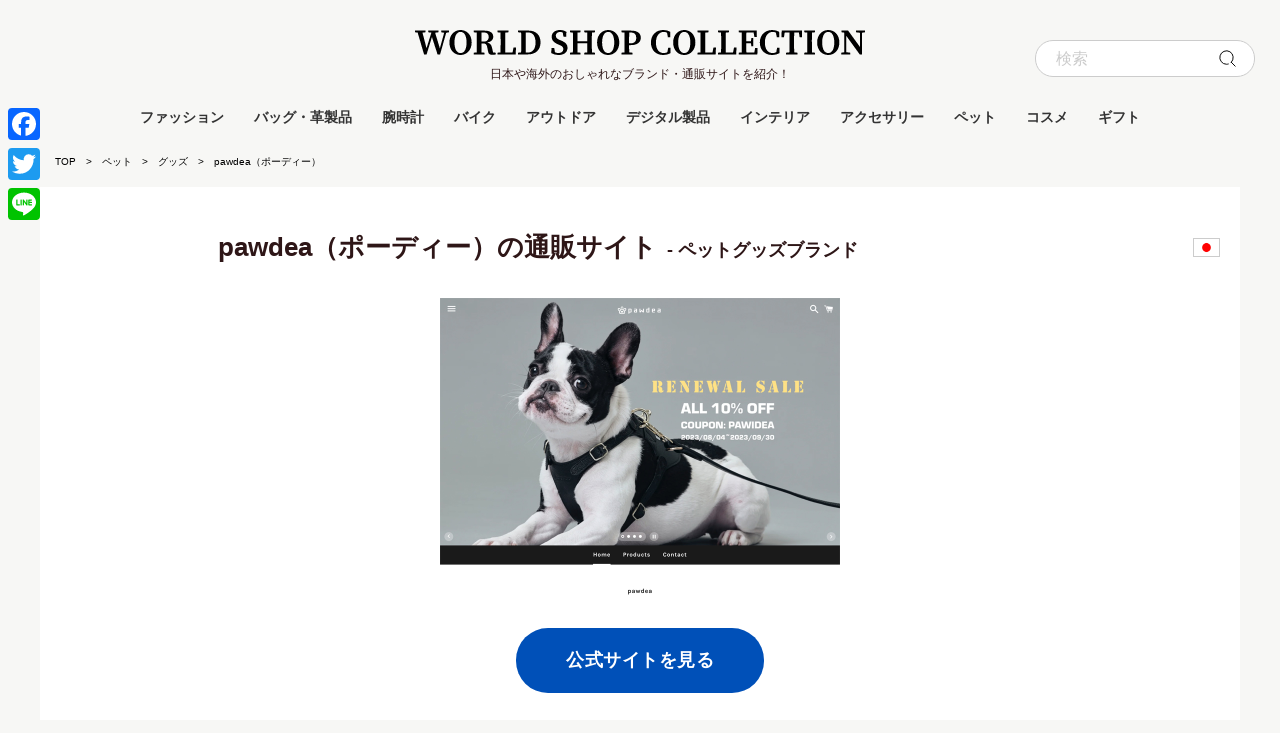

--- FILE ---
content_type: text/html; charset=UTF-8
request_url: https://worldshop-collection.com/pawdea/
body_size: 14691
content:

<!doctype html>
<html lang="ja">
<head>
   <meta charset="UTF-8">
   <title>pawdea（ポーディー）の通販サイト｜ペットグッズブランド</title>
	<meta name="description" content="pawdea（ポーディー）は、愛犬愛猫のためのグッドアイデアをカタチにしたグッズを揃えています。おしゃれなお散歩グッズを身につければ、いつものお出かけもいっそう楽しくなりそうですね。">
	<meta name="keywords" content="pawdea（ポーディー）,海外,日本,通販サイト,ネットショップ">
	
	<link rel="shortcut icon" href="https://worldshop-collection.com/wp-content/themes/worldshopcollection/favicon.ico">
	<link rel="canonical" href="https://worldshop-collection.com/pawdea/">
	
	<meta name="viewport" content="width=device-width">
    	
	<meta name="twitter:card" content="summary">
	<meta property="og:url" content="https://worldshop-collection.com/pawdea/">
	<meta property="og:title" content="pawdea（ポーディー）の通販サイト｜ペットグッズブランド">
	<meta property="og:description" content="pawdea（ポーディー）は、愛犬愛猫のためのグッドアイデアをカタチにしたグッズを揃えています。おしゃれなお散歩グッズを身につければ、いつものお出かけもいっそう楽しくなりそうですね。">
	
		<meta property="og:image" content="https://worldshop-collection.com/wp-content/uploads/2023/08/img_pawdea-1-300x225.jpg">
	<meta name="thumbnail" content="https://worldshop-collection.com/wp-content/uploads/2023/08/img_pawdea-1-150x150.jpg">
		
	<meta name='robots' content='max-image-preview:large' />
<link rel='dns-prefetch' href='//static.addtoany.com' />
<script type="text/javascript">
window._wpemojiSettings = {"baseUrl":"https:\/\/s.w.org\/images\/core\/emoji\/14.0.0\/72x72\/","ext":".png","svgUrl":"https:\/\/s.w.org\/images\/core\/emoji\/14.0.0\/svg\/","svgExt":".svg","source":{"concatemoji":"https:\/\/worldshop-collection.com\/wp-includes\/js\/wp-emoji-release.min.js?ver=6.2.8"}};
/*! This file is auto-generated */
!function(e,a,t){var n,r,o,i=a.createElement("canvas"),p=i.getContext&&i.getContext("2d");function s(e,t){p.clearRect(0,0,i.width,i.height),p.fillText(e,0,0);e=i.toDataURL();return p.clearRect(0,0,i.width,i.height),p.fillText(t,0,0),e===i.toDataURL()}function c(e){var t=a.createElement("script");t.src=e,t.defer=t.type="text/javascript",a.getElementsByTagName("head")[0].appendChild(t)}for(o=Array("flag","emoji"),t.supports={everything:!0,everythingExceptFlag:!0},r=0;r<o.length;r++)t.supports[o[r]]=function(e){if(p&&p.fillText)switch(p.textBaseline="top",p.font="600 32px Arial",e){case"flag":return s("\ud83c\udff3\ufe0f\u200d\u26a7\ufe0f","\ud83c\udff3\ufe0f\u200b\u26a7\ufe0f")?!1:!s("\ud83c\uddfa\ud83c\uddf3","\ud83c\uddfa\u200b\ud83c\uddf3")&&!s("\ud83c\udff4\udb40\udc67\udb40\udc62\udb40\udc65\udb40\udc6e\udb40\udc67\udb40\udc7f","\ud83c\udff4\u200b\udb40\udc67\u200b\udb40\udc62\u200b\udb40\udc65\u200b\udb40\udc6e\u200b\udb40\udc67\u200b\udb40\udc7f");case"emoji":return!s("\ud83e\udef1\ud83c\udffb\u200d\ud83e\udef2\ud83c\udfff","\ud83e\udef1\ud83c\udffb\u200b\ud83e\udef2\ud83c\udfff")}return!1}(o[r]),t.supports.everything=t.supports.everything&&t.supports[o[r]],"flag"!==o[r]&&(t.supports.everythingExceptFlag=t.supports.everythingExceptFlag&&t.supports[o[r]]);t.supports.everythingExceptFlag=t.supports.everythingExceptFlag&&!t.supports.flag,t.DOMReady=!1,t.readyCallback=function(){t.DOMReady=!0},t.supports.everything||(n=function(){t.readyCallback()},a.addEventListener?(a.addEventListener("DOMContentLoaded",n,!1),e.addEventListener("load",n,!1)):(e.attachEvent("onload",n),a.attachEvent("onreadystatechange",function(){"complete"===a.readyState&&t.readyCallback()})),(e=t.source||{}).concatemoji?c(e.concatemoji):e.wpemoji&&e.twemoji&&(c(e.twemoji),c(e.wpemoji)))}(window,document,window._wpemojiSettings);
</script>
<style type="text/css">
img.wp-smiley,
img.emoji {
	display: inline !important;
	border: none !important;
	box-shadow: none !important;
	height: 1em !important;
	width: 1em !important;
	margin: 0 0.07em !important;
	vertical-align: -0.1em !important;
	background: none !important;
	padding: 0 !important;
}
</style>
	<link rel='stylesheet' id='wp-block-library-css' href='https://worldshop-collection.com/wp-includes/css/dist/block-library/style.min.css?ver=6.2.8' type='text/css' media='all' />
<link rel='stylesheet' id='classic-theme-styles-css' href='https://worldshop-collection.com/wp-includes/css/classic-themes.min.css?ver=6.2.8' type='text/css' media='all' />
<style id='global-styles-inline-css' type='text/css'>
body{--wp--preset--color--black: #000000;--wp--preset--color--cyan-bluish-gray: #abb8c3;--wp--preset--color--white: #ffffff;--wp--preset--color--pale-pink: #f78da7;--wp--preset--color--vivid-red: #cf2e2e;--wp--preset--color--luminous-vivid-orange: #ff6900;--wp--preset--color--luminous-vivid-amber: #fcb900;--wp--preset--color--light-green-cyan: #7bdcb5;--wp--preset--color--vivid-green-cyan: #00d084;--wp--preset--color--pale-cyan-blue: #8ed1fc;--wp--preset--color--vivid-cyan-blue: #0693e3;--wp--preset--color--vivid-purple: #9b51e0;--wp--preset--gradient--vivid-cyan-blue-to-vivid-purple: linear-gradient(135deg,rgba(6,147,227,1) 0%,rgb(155,81,224) 100%);--wp--preset--gradient--light-green-cyan-to-vivid-green-cyan: linear-gradient(135deg,rgb(122,220,180) 0%,rgb(0,208,130) 100%);--wp--preset--gradient--luminous-vivid-amber-to-luminous-vivid-orange: linear-gradient(135deg,rgba(252,185,0,1) 0%,rgba(255,105,0,1) 100%);--wp--preset--gradient--luminous-vivid-orange-to-vivid-red: linear-gradient(135deg,rgba(255,105,0,1) 0%,rgb(207,46,46) 100%);--wp--preset--gradient--very-light-gray-to-cyan-bluish-gray: linear-gradient(135deg,rgb(238,238,238) 0%,rgb(169,184,195) 100%);--wp--preset--gradient--cool-to-warm-spectrum: linear-gradient(135deg,rgb(74,234,220) 0%,rgb(151,120,209) 20%,rgb(207,42,186) 40%,rgb(238,44,130) 60%,rgb(251,105,98) 80%,rgb(254,248,76) 100%);--wp--preset--gradient--blush-light-purple: linear-gradient(135deg,rgb(255,206,236) 0%,rgb(152,150,240) 100%);--wp--preset--gradient--blush-bordeaux: linear-gradient(135deg,rgb(254,205,165) 0%,rgb(254,45,45) 50%,rgb(107,0,62) 100%);--wp--preset--gradient--luminous-dusk: linear-gradient(135deg,rgb(255,203,112) 0%,rgb(199,81,192) 50%,rgb(65,88,208) 100%);--wp--preset--gradient--pale-ocean: linear-gradient(135deg,rgb(255,245,203) 0%,rgb(182,227,212) 50%,rgb(51,167,181) 100%);--wp--preset--gradient--electric-grass: linear-gradient(135deg,rgb(202,248,128) 0%,rgb(113,206,126) 100%);--wp--preset--gradient--midnight: linear-gradient(135deg,rgb(2,3,129) 0%,rgb(40,116,252) 100%);--wp--preset--duotone--dark-grayscale: url('#wp-duotone-dark-grayscale');--wp--preset--duotone--grayscale: url('#wp-duotone-grayscale');--wp--preset--duotone--purple-yellow: url('#wp-duotone-purple-yellow');--wp--preset--duotone--blue-red: url('#wp-duotone-blue-red');--wp--preset--duotone--midnight: url('#wp-duotone-midnight');--wp--preset--duotone--magenta-yellow: url('#wp-duotone-magenta-yellow');--wp--preset--duotone--purple-green: url('#wp-duotone-purple-green');--wp--preset--duotone--blue-orange: url('#wp-duotone-blue-orange');--wp--preset--font-size--small: 13px;--wp--preset--font-size--medium: 20px;--wp--preset--font-size--large: 36px;--wp--preset--font-size--x-large: 42px;--wp--preset--spacing--20: 0.44rem;--wp--preset--spacing--30: 0.67rem;--wp--preset--spacing--40: 1rem;--wp--preset--spacing--50: 1.5rem;--wp--preset--spacing--60: 2.25rem;--wp--preset--spacing--70: 3.38rem;--wp--preset--spacing--80: 5.06rem;--wp--preset--shadow--natural: 6px 6px 9px rgba(0, 0, 0, 0.2);--wp--preset--shadow--deep: 12px 12px 50px rgba(0, 0, 0, 0.4);--wp--preset--shadow--sharp: 6px 6px 0px rgba(0, 0, 0, 0.2);--wp--preset--shadow--outlined: 6px 6px 0px -3px rgba(255, 255, 255, 1), 6px 6px rgba(0, 0, 0, 1);--wp--preset--shadow--crisp: 6px 6px 0px rgba(0, 0, 0, 1);}:where(.is-layout-flex){gap: 0.5em;}body .is-layout-flow > .alignleft{float: left;margin-inline-start: 0;margin-inline-end: 2em;}body .is-layout-flow > .alignright{float: right;margin-inline-start: 2em;margin-inline-end: 0;}body .is-layout-flow > .aligncenter{margin-left: auto !important;margin-right: auto !important;}body .is-layout-constrained > .alignleft{float: left;margin-inline-start: 0;margin-inline-end: 2em;}body .is-layout-constrained > .alignright{float: right;margin-inline-start: 2em;margin-inline-end: 0;}body .is-layout-constrained > .aligncenter{margin-left: auto !important;margin-right: auto !important;}body .is-layout-constrained > :where(:not(.alignleft):not(.alignright):not(.alignfull)){max-width: var(--wp--style--global--content-size);margin-left: auto !important;margin-right: auto !important;}body .is-layout-constrained > .alignwide{max-width: var(--wp--style--global--wide-size);}body .is-layout-flex{display: flex;}body .is-layout-flex{flex-wrap: wrap;align-items: center;}body .is-layout-flex > *{margin: 0;}:where(.wp-block-columns.is-layout-flex){gap: 2em;}.has-black-color{color: var(--wp--preset--color--black) !important;}.has-cyan-bluish-gray-color{color: var(--wp--preset--color--cyan-bluish-gray) !important;}.has-white-color{color: var(--wp--preset--color--white) !important;}.has-pale-pink-color{color: var(--wp--preset--color--pale-pink) !important;}.has-vivid-red-color{color: var(--wp--preset--color--vivid-red) !important;}.has-luminous-vivid-orange-color{color: var(--wp--preset--color--luminous-vivid-orange) !important;}.has-luminous-vivid-amber-color{color: var(--wp--preset--color--luminous-vivid-amber) !important;}.has-light-green-cyan-color{color: var(--wp--preset--color--light-green-cyan) !important;}.has-vivid-green-cyan-color{color: var(--wp--preset--color--vivid-green-cyan) !important;}.has-pale-cyan-blue-color{color: var(--wp--preset--color--pale-cyan-blue) !important;}.has-vivid-cyan-blue-color{color: var(--wp--preset--color--vivid-cyan-blue) !important;}.has-vivid-purple-color{color: var(--wp--preset--color--vivid-purple) !important;}.has-black-background-color{background-color: var(--wp--preset--color--black) !important;}.has-cyan-bluish-gray-background-color{background-color: var(--wp--preset--color--cyan-bluish-gray) !important;}.has-white-background-color{background-color: var(--wp--preset--color--white) !important;}.has-pale-pink-background-color{background-color: var(--wp--preset--color--pale-pink) !important;}.has-vivid-red-background-color{background-color: var(--wp--preset--color--vivid-red) !important;}.has-luminous-vivid-orange-background-color{background-color: var(--wp--preset--color--luminous-vivid-orange) !important;}.has-luminous-vivid-amber-background-color{background-color: var(--wp--preset--color--luminous-vivid-amber) !important;}.has-light-green-cyan-background-color{background-color: var(--wp--preset--color--light-green-cyan) !important;}.has-vivid-green-cyan-background-color{background-color: var(--wp--preset--color--vivid-green-cyan) !important;}.has-pale-cyan-blue-background-color{background-color: var(--wp--preset--color--pale-cyan-blue) !important;}.has-vivid-cyan-blue-background-color{background-color: var(--wp--preset--color--vivid-cyan-blue) !important;}.has-vivid-purple-background-color{background-color: var(--wp--preset--color--vivid-purple) !important;}.has-black-border-color{border-color: var(--wp--preset--color--black) !important;}.has-cyan-bluish-gray-border-color{border-color: var(--wp--preset--color--cyan-bluish-gray) !important;}.has-white-border-color{border-color: var(--wp--preset--color--white) !important;}.has-pale-pink-border-color{border-color: var(--wp--preset--color--pale-pink) !important;}.has-vivid-red-border-color{border-color: var(--wp--preset--color--vivid-red) !important;}.has-luminous-vivid-orange-border-color{border-color: var(--wp--preset--color--luminous-vivid-orange) !important;}.has-luminous-vivid-amber-border-color{border-color: var(--wp--preset--color--luminous-vivid-amber) !important;}.has-light-green-cyan-border-color{border-color: var(--wp--preset--color--light-green-cyan) !important;}.has-vivid-green-cyan-border-color{border-color: var(--wp--preset--color--vivid-green-cyan) !important;}.has-pale-cyan-blue-border-color{border-color: var(--wp--preset--color--pale-cyan-blue) !important;}.has-vivid-cyan-blue-border-color{border-color: var(--wp--preset--color--vivid-cyan-blue) !important;}.has-vivid-purple-border-color{border-color: var(--wp--preset--color--vivid-purple) !important;}.has-vivid-cyan-blue-to-vivid-purple-gradient-background{background: var(--wp--preset--gradient--vivid-cyan-blue-to-vivid-purple) !important;}.has-light-green-cyan-to-vivid-green-cyan-gradient-background{background: var(--wp--preset--gradient--light-green-cyan-to-vivid-green-cyan) !important;}.has-luminous-vivid-amber-to-luminous-vivid-orange-gradient-background{background: var(--wp--preset--gradient--luminous-vivid-amber-to-luminous-vivid-orange) !important;}.has-luminous-vivid-orange-to-vivid-red-gradient-background{background: var(--wp--preset--gradient--luminous-vivid-orange-to-vivid-red) !important;}.has-very-light-gray-to-cyan-bluish-gray-gradient-background{background: var(--wp--preset--gradient--very-light-gray-to-cyan-bluish-gray) !important;}.has-cool-to-warm-spectrum-gradient-background{background: var(--wp--preset--gradient--cool-to-warm-spectrum) !important;}.has-blush-light-purple-gradient-background{background: var(--wp--preset--gradient--blush-light-purple) !important;}.has-blush-bordeaux-gradient-background{background: var(--wp--preset--gradient--blush-bordeaux) !important;}.has-luminous-dusk-gradient-background{background: var(--wp--preset--gradient--luminous-dusk) !important;}.has-pale-ocean-gradient-background{background: var(--wp--preset--gradient--pale-ocean) !important;}.has-electric-grass-gradient-background{background: var(--wp--preset--gradient--electric-grass) !important;}.has-midnight-gradient-background{background: var(--wp--preset--gradient--midnight) !important;}.has-small-font-size{font-size: var(--wp--preset--font-size--small) !important;}.has-medium-font-size{font-size: var(--wp--preset--font-size--medium) !important;}.has-large-font-size{font-size: var(--wp--preset--font-size--large) !important;}.has-x-large-font-size{font-size: var(--wp--preset--font-size--x-large) !important;}
.wp-block-navigation a:where(:not(.wp-element-button)){color: inherit;}
:where(.wp-block-columns.is-layout-flex){gap: 2em;}
.wp-block-pullquote{font-size: 1.5em;line-height: 1.6;}
</style>
<link rel='stylesheet' id='toc-screen-css' href='https://worldshop-collection.com/wp-content/plugins/table-of-contents-plus/screen.min.css?ver=2411.1' type='text/css' media='all' />
<style id='akismet-widget-style-inline-css' type='text/css'>

			.a-stats {
				--akismet-color-mid-green: #357b49;
				--akismet-color-white: #fff;
				--akismet-color-light-grey: #f6f7f7;

				max-width: 350px;
				width: auto;
			}

			.a-stats * {
				all: unset;
				box-sizing: border-box;
			}

			.a-stats strong {
				font-weight: 600;
			}

			.a-stats a.a-stats__link,
			.a-stats a.a-stats__link:visited,
			.a-stats a.a-stats__link:active {
				background: var(--akismet-color-mid-green);
				border: none;
				box-shadow: none;
				border-radius: 8px;
				color: var(--akismet-color-white);
				cursor: pointer;
				display: block;
				font-family: -apple-system, BlinkMacSystemFont, 'Segoe UI', 'Roboto', 'Oxygen-Sans', 'Ubuntu', 'Cantarell', 'Helvetica Neue', sans-serif;
				font-weight: 500;
				padding: 12px;
				text-align: center;
				text-decoration: none;
				transition: all 0.2s ease;
			}

			/* Extra specificity to deal with TwentyTwentyOne focus style */
			.widget .a-stats a.a-stats__link:focus {
				background: var(--akismet-color-mid-green);
				color: var(--akismet-color-white);
				text-decoration: none;
			}

			.a-stats a.a-stats__link:hover {
				filter: brightness(110%);
				box-shadow: 0 4px 12px rgba(0, 0, 0, 0.06), 0 0 2px rgba(0, 0, 0, 0.16);
			}

			.a-stats .count {
				color: var(--akismet-color-white);
				display: block;
				font-size: 1.5em;
				line-height: 1.4;
				padding: 0 13px;
				white-space: nowrap;
			}
		
</style>
<link rel='stylesheet' id='addtoany-css' href='https://worldshop-collection.com/wp-content/plugins/add-to-any/addtoany.min.css?ver=1.16' type='text/css' media='all' />
<style id='addtoany-inline-css' type='text/css'>
@media screen and (max-width:980px){
.a2a_floating_style.a2a_vertical_style{display:none;}
}
</style>
<link rel='stylesheet' id='style-css' href='https://worldshop-collection.com/wp-content/themes/worldshopcollection/style.css?20260130&#038;ver=6.2.8' type='text/css' media='all' />
<script type='text/javascript' src='https://worldshop-collection.com/wp-content/themes/worldshopcollection/js/jquery.js?ver=3.7.1' id='jquery-js'></script>
<script type='text/javascript' id='addtoany-core-js-before'>
window.a2a_config=window.a2a_config||{};a2a_config.callbacks=[];a2a_config.overlays=[];a2a_config.templates={};a2a_localize = {
	Share: "共有",
	Save: "ブックマーク",
	Subscribe: "購読",
	Email: "メール",
	Bookmark: "ブックマーク",
	ShowAll: "すべて表示する",
	ShowLess: "小さく表示する",
	FindServices: "サービスを探す",
	FindAnyServiceToAddTo: "追加するサービスを今すぐ探す",
	PoweredBy: "Powered by",
	ShareViaEmail: "メールでシェアする",
	SubscribeViaEmail: "メールで購読する",
	BookmarkInYourBrowser: "ブラウザにブックマーク",
	BookmarkInstructions: "このページをブックマークするには、 Ctrl+D または \u2318+D を押下。",
	AddToYourFavorites: "お気に入りに追加",
	SendFromWebOrProgram: "任意のメールアドレスまたはメールプログラムから送信",
	EmailProgram: "メールプログラム",
	More: "詳細&#8230;",
	ThanksForSharing: "共有ありがとうございます !",
	ThanksForFollowing: "フォローありがとうございます !"
};
</script>
<script type='text/javascript' defer src='https://static.addtoany.com/menu/page.js' id='addtoany-core-js'></script>
<script type='text/javascript' defer src='https://worldshop-collection.com/wp-content/plugins/add-to-any/addtoany.min.js?ver=1.1' id='addtoany-jquery-js'></script>
<link rel="https://api.w.org/" href="https://worldshop-collection.com/wp-json/" /><link rel="alternate" type="application/json" href="https://worldshop-collection.com/wp-json/wp/v2/posts/19574" /><link rel="canonical" href="https://worldshop-collection.com/pawdea/" />
<link rel="alternate" type="application/json+oembed" href="https://worldshop-collection.com/wp-json/oembed/1.0/embed?url=https%3A%2F%2Fworldshop-collection.com%2Fpawdea%2F" />
<link rel="alternate" type="text/xml+oembed" href="https://worldshop-collection.com/wp-json/oembed/1.0/embed?url=https%3A%2F%2Fworldshop-collection.com%2Fpawdea%2F&#038;format=xml" />
<link rel="icon" href="https://worldshop-collection.com/wp-content/uploads/2022/06/cropped-ico_wscpng-32x32.png" sizes="32x32" />
<link rel="icon" href="https://worldshop-collection.com/wp-content/uploads/2022/06/cropped-ico_wscpng-192x192.png" sizes="192x192" />
<link rel="apple-touch-icon" href="https://worldshop-collection.com/wp-content/uploads/2022/06/cropped-ico_wscpng-180x180.png" />
<meta name="msapplication-TileImage" content="https://worldshop-collection.com/wp-content/uploads/2022/06/cropped-ico_wscpng-270x270.png" />
	
	
		<!-- Global site tag (gtag.js) - Google Analytics -->
	<script async src="https://www.googletagmanager.com/gtag/js?id=UA-80543755-50"></script>
	<script>
	  window.dataLayer = window.dataLayer || [];
	  function gtag(){dataLayer.push(arguments);}
	  gtag('js', new Date());
		
	  gtag('config', 'UA-80543755-50');
	</script>
    
    <!-- ahrefsのタグ -->
    <script src="https://analytics.ahrefs.com/analytics.js" data-key="pnNQAcCZZy0d2dS3nJToag" async></script>
	    
	<script data-ad-client="ca-pub-4432855985153623" async src="https://pagead2.googlesyndication.com/pagead/js/adsbygoogle.js"></script>	
	
<script type="application/ld+json">
{
  "@context": "https://schema.org",
  "@type": "BreadcrumbList",
  "itemListElement": [{
	"@type": "ListItem",
		"position": 1,
	"name": "TOP",
	"item": "https://worldshop-collection.com/"
	  }
	,{
"@type": "ListItem",
"position": 2,
"name": "ペット",
"item": "https://worldshop-collection.com/category/pets/"
}
,{
"@type": "ListItem",
"position": 3,
"name": "グッズ",
"item": "https://worldshop-collection.com/category/pets/ptes-goods/"
}
,{
"@type": "ListItem",
"position": 4,
"name": "pawdea（ポーディー）",
"item": "https://worldshop-collection.com/pawdea/"
}
]}
</script></head>
<body>
<header id="siteHeader">
	<div class="siteHeaderCon">
		<div class="spMenu"><p><span></span></p></div>

		<div class="logoArea">
						<p class="logoTitle"><a href="/">WORLD SHOP COLLECTION</a></p>
			<p class="catch">日本や海外のおしゃれなブランド・通販サイトを紹介！</p>
					</div>
		
		<p class="spSearch close"><span></span></p>
		<div class="freeSearch close">
						<form method="get" id="searchform" action="https://worldshop-collection.com">
				<input type="text" name="s" id="s" value="" placeholder="検索" class="wordInput">
				<input type="submit" value="" class="btnSearch">
			</form>
		</div>
	</div>

	<div class="headerNav">
		<nav class="gnav">
			<ul>
								<li class="fashion">
					<a href="https://worldshop-collection.com/category/fashion/">ファッション</a>
					
					<ul>	<li class="wear"><a href="https://worldshop-collection.com/category/fashion/wear/">ウェア</a>
<ul class='children'>
	<li class="ladieswear"><a href="https://worldshop-collection.com/category/fashion/wear/ladieswear/">レディースウェア</a>
</li>
	<li class="menswear"><a href="https://worldshop-collection.com/category/fashion/wear/menswear/">メンズウェア</a>
</li>
</ul>
</li>
	<li class="shoes"><a href="https://worldshop-collection.com/category/fashion/shoes/">シューズ</a>
<ul class='children'>
	<li class="ladiesshoes"><a href="https://worldshop-collection.com/category/fashion/shoes/ladiesshoes/">レディースシューズ</a>
</li>
	<li class="mensshoes"><a href="https://worldshop-collection.com/category/fashion/shoes/mensshoes/">メンズシューズ</a>
</li>
</ul>
</li>
	<li class="sports"><a href="https://worldshop-collection.com/category/fashion/sports/">スポーツウェア</a>
</li>
	<li class="swimwear"><a href="https://worldshop-collection.com/category/fashion/swimwear/">スイムウェア</a>
</li>
	<li class="hat"><a href="https://worldshop-collection.com/category/fashion/hat/">帽子</a>
</li>
	<li class="glasses"><a href="https://worldshop-collection.com/category/fashion/glasses/">アイウェア</a>
</li>
	<li class="socks"><a href="https://worldshop-collection.com/category/fashion/socks/">靴下</a>
</li>
	<li class="loungewear"><a href="https://worldshop-collection.com/category/fashion/loungewear/">ルームウェア・下着</a>
</li>
	<li class="clothes-kids"><a href="https://worldshop-collection.com/category/fashion/clothes-kids/">子供服・グッズ</a>
</li>
	<li class="umbrella"><a href="https://worldshop-collection.com/category/fashion/umbrella/">傘</a>
</li>
</ul>				</li>
								<li class="bag">
					<a href="https://worldshop-collection.com/category/bag/">バッグ・革製品</a>
					
					<ul>	<li class="bag2"><a href="https://worldshop-collection.com/category/bag/bag2/">バッグ</a>
</li>
	<li class="wallet"><a href="https://worldshop-collection.com/category/bag/wallet/">財布</a>
</li>
	<li class="phone-cover"><a href="https://worldshop-collection.com/category/bag/phone-cover/">スマホケース</a>
</li>
	<li class="accessories-bag"><a href="https://worldshop-collection.com/category/bag/accessories-bag/">アクセサリ</a>
</li>
</ul>				</li>
								<li class="watch">
					<a href="https://worldshop-collection.com/category/watch/">腕時計</a>
					
									</li>
								<li class="bike">
					<a href="https://worldshop-collection.com/category/bike/">バイク</a>
					
					<ul>	<li class="bicycle"><a href="https://worldshop-collection.com/category/bike/bicycle/">自転車</a>
</li>
	<li class="ev-scooter"><a href="https://worldshop-collection.com/category/bike/ev-scooter/">電動スクーター</a>
</li>
	<li class="kick-scooter"><a href="https://worldshop-collection.com/category/bike/kick-scooter/">キックボード</a>
</li>
	<li class="parts"><a href="https://worldshop-collection.com/category/bike/parts/">パーツ</a>
</li>
</ul>				</li>
								<li class="outdoor">
					<a href="https://worldshop-collection.com/category/outdoor/">アウトドア</a>
					
					<ul>	<li class="camp-outdoor"><a href="https://worldshop-collection.com/category/outdoor/camp-outdoor/">キャンプ</a>
</li>
	<li class="trekking"><a href="https://worldshop-collection.com/category/outdoor/trekking/">登山</a>
</li>
</ul>				</li>
								<li class="digital">
					<a href="https://worldshop-collection.com/category/digital/">デジタル製品</a>
					
					<ul>	<li class="home-appliances"><a href="https://worldshop-collection.com/category/digital/home-appliances/">家電</a>
</li>
	<li class="beauty-equipment"><a href="https://worldshop-collection.com/category/digital/beauty-equipment/">美容家電</a>
</li>
	<li class="kitchen-appliances"><a href="https://worldshop-collection.com/category/digital/kitchen-appliances/">キッチン家電</a>
</li>
	<li class="audio"><a href="https://worldshop-collection.com/category/digital/audio/">オーディオ</a>
</li>
	<li class="pc"><a href="https://worldshop-collection.com/category/digital/pc/">パソコン・周辺機器</a>
</li>
	<li class="gadget"><a href="https://worldshop-collection.com/category/digital/gadget/">ガジェット</a>
</li>
	<li class="sports-digital"><a href="https://worldshop-collection.com/category/digital/sports-digital/">スポーツ</a>
</li>
</ul>				</li>
								<li class="interior">
					<a href="https://worldshop-collection.com/category/interior/">インテリア</a>
					
					<ul>	<li class="furniture"><a href="https://worldshop-collection.com/category/interior/furniture/">家具</a>
</li>
	<li class="lighting"><a href="https://worldshop-collection.com/category/interior/lighting/">照明</a>
</li>
	<li class="foliage-plant"><a href="https://worldshop-collection.com/category/interior/foliage-plant/">花・観葉植物</a>
</li>
	<li class="goods"><a href="https://worldshop-collection.com/category/interior/goods/">雑貨</a>
</li>
	<li class="kitchen"><a href="https://worldshop-collection.com/category/interior/kitchen/">キッチン用品</a>
</li>
	<li class="tableware"><a href="https://worldshop-collection.com/category/interior/tableware/">食器</a>
</li>
	<li class="objet"><a href="https://worldshop-collection.com/category/interior/objet/">オブジェ</a>
</li>
	<li class="gift"><a href="https://worldshop-collection.com/category/interior/gift/">ギフト</a>
</li>
</ul>				</li>
								<li class="accessories">
					<a href="https://worldshop-collection.com/category/accessories/">アクセサリー</a>
					
					<ul>	<li class="necklace"><a href="https://worldshop-collection.com/category/accessories/necklace/">ネックレス</a>
</li>
	<li class="ring"><a href="https://worldshop-collection.com/category/accessories/ring/">指輪</a>
</li>
	<li class="piercing"><a href="https://worldshop-collection.com/category/accessories/piercing/">ピアス</a>
</li>
	<li class="bracelet"><a href="https://worldshop-collection.com/category/accessories/bracelet/">バングル・ブレスレット</a>
</li>
	<li class="ear-cuff"><a href="https://worldshop-collection.com/category/accessories/ear-cuff/">イヤーカフ</a>
</li>
	<li class="earrings"><a href="https://worldshop-collection.com/category/accessories/earrings/">イヤリング</a>
</li>
	<li class="hair-accessory"><a href="https://worldshop-collection.com/category/accessories/hair-accessory/">髪飾り</a>
</li>
</ul>				</li>
								<li class="pets">
					<a href="https://worldshop-collection.com/category/pets/">ペット</a>
					
					<ul>	<li class="ptes-goods"><a href="https://worldshop-collection.com/category/pets/ptes-goods/">グッズ</a>
</li>
	<li class="pets-clothes"><a href="https://worldshop-collection.com/category/pets/pets-clothes/">ペット服</a>
</li>
	<li class="pet"><a href="https://worldshop-collection.com/category/pets/pet/">ペット家電</a>
</li>
</ul>				</li>
								<li class="cosmetics">
					<a href="https://worldshop-collection.com/category/cosmetics/">コスメ</a>
					
					<ul>	<li class="skin-care"><a href="https://worldshop-collection.com/category/cosmetics/skin-care/">スキンケア</a>
</li>
	<li class="makeup"><a href="https://worldshop-collection.com/category/cosmetics/makeup/">メイクアップ</a>
</li>
	<li class="hair-care"><a href="https://worldshop-collection.com/category/cosmetics/hair-care/">ヘアケア</a>
</li>
	<li class="fragrance"><a href="https://worldshop-collection.com/category/cosmetics/fragrance/">フレグランス</a>
</li>
	<li class="nail"><a href="https://worldshop-collection.com/category/cosmetics/nail/">ネイル</a>
</li>
	<li class="relax"><a href="https://worldshop-collection.com/category/cosmetics/relax/">リラックスグッズ</a>
</li>
</ul>				</li>
								<li><a href="/gift">ギフト</a></li>
			</ul>
		</nav>
	</div>
</header>


<div class="pankuzu">
<ul>
<li><a href="/">TOP</a></li>
<li><a href="https://worldshop-collection.com/category/pets/">ペット</a></li><li><a href="https://worldshop-collection.com/category/pets/ptes-goods/">グッズ</a></li><li>pawdea（ポーディー）</li></ul></div>
<div id="contents">

				<article class="detailArea">
		<div class="detailAreaCon">
			<div class="detailTit">
				<h1 class="tit">pawdea（ポーディー）の通販サイト<span>- ペットグッズブランド</span></h1>				
				
				<div class="subInfoArea">
					<p class="kokki"><img src="https://worldshop-collection.com/wp-content/themes/worldshopcollection/img/ico_japan.png" alt="日本"></p>				</div>
			</div>

			<div class="articleArea">
				<div class="mainImg">
												
						<a href='https://pawdea.com/' rel='nofollow noopener' target='_blank' onclick="gtag('event','detail_link_click',{'click_page':'pawdea','btn_position':'CvTopImg'});">						<figure><img src="https://worldshop-collection.com/wp-content/uploads/2023/08/img_pawdea-1.jpg" alt="pawdea（ポーディー）の公式通販サイトの画像"></figure>						</a>
										
				</div>
				
				
				<p class="siteBtn"><a href='https://pawdea.com/' rel='nofollow noopener' target='_blank' onclick="gtag('event','detail_link_click',{'click_page':'pawdea','btn_position':'CvTopBtn'});">公式サイトを見る</a></p>
								
				                
                                
								<p>愛犬のおしゃれなお散歩グッズを探している飼い主さんは必見！pawdea（ポーディー）は、愛犬愛猫のためのグッドアイデアをカタチにしたグッズを取り揃えています。</p>
<p>PERETTO本革シリーズは、高級感あるデザインで愛犬がよりスタイリッシュに。ハーネス、首輪、リードがあって、つけ襟風の首輪は、ちょっとおめかししてお出かけしたいときにぴったり。超キュートでたまりません♡</p>
<p>ハーネスベストも洗練されていてカッコいい！簡単に着脱でき、体の幅によって細かくサイズを調整してフィットさせることができます。手触りのよい上質なグレインレザーを使っており、高品質で耐久性にも優れています。</p>
<p>またMACARONEベッドシリーズもおすすめ。マカロンの形をしたクッションベッドで、毛がつきにくく、わんちゃんを包み込むやわらかさで快適な寝心地です。取り外し洗濯可能なカバー、滑り止や持ち手など、細部の機能までこだわっています。</p>
<p>ペットとの暮らしは、楽しいことも大変なこともたくさんあると思います。pawdea（ポーディー）は、ペットにとっての使い心地も追求したアイテムが揃っています。見た目だけでなく、使い心地もバッチリです。</p>
<p>pawdea（ポーディー）のおしゃれなお散歩グッズを身につければ、いつものお出かけもいっそう楽しくなりそうです。愛犬愛猫家さんは、ぜひチェックしてみてくださいね。</p>
<div class="addtoany_share_save_container addtoany_content addtoany_content_bottom"><div class="a2a_kit a2a_kit_size_32 addtoany_list" data-a2a-url="https://worldshop-collection.com/pawdea/" data-a2a-title="pawdea（ポーディー）"><a class="a2a_button_facebook" href="https://www.addtoany.com/add_to/facebook?linkurl=https%3A%2F%2Fworldshop-collection.com%2Fpawdea%2F&amp;linkname=pawdea%EF%BC%88%E3%83%9D%E3%83%BC%E3%83%87%E3%82%A3%E3%83%BC%EF%BC%89" title="Facebook" rel="nofollow noopener" target="_blank"></a><a class="a2a_button_twitter" href="https://www.addtoany.com/add_to/twitter?linkurl=https%3A%2F%2Fworldshop-collection.com%2Fpawdea%2F&amp;linkname=pawdea%EF%BC%88%E3%83%9D%E3%83%BC%E3%83%87%E3%82%A3%E3%83%BC%EF%BC%89" title="Twitter" rel="nofollow noopener" target="_blank"></a><a class="a2a_button_line" href="https://www.addtoany.com/add_to/line?linkurl=https%3A%2F%2Fworldshop-collection.com%2Fpawdea%2F&amp;linkname=pawdea%EF%BC%88%E3%83%9D%E3%83%BC%E3%83%87%E3%82%A3%E3%83%BC%EF%BC%89" title="Line" rel="nofollow noopener" target="_blank"></a></div></div>												
								
												
				<p class="blankLink mgTop"><a href='https://pawdea.com/' rel='nofollow noopener' target='_blank' onclick="gtag('event','detail_link_click',{'click_page':'pawdea','btn_position':'CVMiddleLink'});">pawdea（ポーディー）公式サイトを見る</a></p>
				
								
								<h2 class="heading2">ワーコレおすすめpawdea（ポーディー）の商品</h2>
				<ul class="goodsList">
					<li>
	<figure>
    <a href='https://pawdea.com/' rel='nofollow' target='_blank'>    <img src="https://worldshop-collection.com/wp-content/uploads/2023/08/img_pawdea-goods_01.jpg" alt="pawdea（ポーディー）のPERFETTO HARNESS" decoding="auto">
    </a>  </figure>
	
	<p class="title">PERFETTO HARNESS</p>
	<p class="txt">高級感のある上質なグレインレザーを使用したハーネスベスト。簡単に着脱でき、体の幅によって細かくサイズを調整してフィットさせることができます。中大型犬向けでXS〜Lサイズ展開です。
<br>18,800円（税込）</p>
	
		
		<p class="blueBtn"><a href='https://pawdea.com/' rel='nofollow' target='_blank'>商品を見る</a></p>
	</li>
					
				</ul>
								
								
				<h2 class="heading2">pawdea（ポーディー）はこんな人にオススメ</h2>
				<p>
					pawdea（ポーディー）は、かわいいもの、かっこいいもの、おしゃれでスタイリッシュなものが好みのペットが好きな人におすすめのショップです。セール品の販売があるショップなので、夏や冬のセール時期はショップをチェックしてくださいね。				</p>
				
								<h2 class="heading2">pawdea（ポーディー）はどこの国のショップ？</h2>
				<p>
					<p>pawdea（ポーディー）は、日本のショップです。				</p>					
								
							
									<h2 class="heading2">pawdea（ポーディー）の取り扱い商品</h2>
					<ul class='ul4'><li>ハーネス</li><li>首輪</li><li>リード</li><li>ベッド</li><li>プープバッグ</li><li>チャームタグ</li></ul>
								
							
								<h2 class="heading2">pawdea（ポーディー）の取扱い実店舗</h2>
				<p>pawdea（ポーディー）は、ネット通販ショップのみです。</p>				
												
												
				<p class="blankLink mgTop"><a href='https://pawdea.com/' rel='nofollow noopener' target='_blank' onclick="gtag('event','detail_link_click',{'click_page':'pawdea','btn_position':'CVBottomLink'});">pawdea（ポーディー）公式サイトを見る</a></p>
				
				                
                <h2 class="heading2">pawdea（ポーディー）のカテゴリ</h2>
                <div class="infoArea">
				<dl class='pets'><dt><a href='https://worldshop-collection.com/category/pets/'>ペット</a></dt><dd><ul><li><a href='https://worldshop-collection.com/category/pets/ptes-goods/'>[ グッズ ]</a></li><li><a href='https://worldshop-collection.com/category/pets/pets-clothes/'>[ ペット服 ]</a></li></ul></dd></dl>				</div>
			</div>
            
            

						
			<ul class="note">
	<li>価格は、時期によってレート、セール、値段の見直しによって変動する可能性があるので、ショップにてご確認ください。</li>
	</ul>			
						<!--<div class="cmBanner">
				<a href="https://t.afi-b.com/visit.php?a=c14775F-o4831916&p=v831876y" rel="nofollow"><img src="https://worldshop-collection.com/wp-content/uploads/2024/09/banner_300_240.png" width="300" height="250" style="border:none;" alt="TEMUバナー8" /></a><img src="https://t.afi-b.com/lead/c14775F/v831876y/o4831916" width="1" height="1" style="border:none;" />
			</div>-->
					</div>
		</article>
		
		
		
<div class="detailFooter">
                <p class="fTitle">関連の通販ショップ</p>	
    <ul class="articleList four">
        		 <li>
	<a href="https://worldshop-collection.com/mandarine-brothers/">
		<figure><img src="https://worldshop-collection.com/wp-content/uploads/2022/06/img_mandarinebrothers.jpg" alt="MANDARINE BROTHERS（マンダリンブラザーズ）の公式通販サイトの画像" decoding="auto"></figure>
	 </a>

	<div class="txtArea">
		<p class="tit"><a href="https://worldshop-collection.com/mandarine-brothers/">MANDARINE BROTHERS（マンダリンブラザーズ）</a></p>
				<p class="pushLabel">PUSH</p>
		
		<div class="labelArea">
			<ul class="subLabelList"><li><a href="https://worldshop-collection.com/tag/%e3%83%9a%e3%83%83%e3%83%88%e7%94%a8%e5%93%81%e3%83%96%e3%83%a9%e3%83%b3%e3%83%89/">ペット用品ブランド</a></li></ul>		</div>

		<p class="txt">シンプルなデザインのドッグウェアやキャリーバッグなどドッグアイテムを幅広く展開するペットブランドMANDARI...</p>

		<p class="kokki"><img src="https://worldshop-collection.com/wp-content/themes/worldshopcollection/img/ico_japan.png" alt="日本"></p>
				<ul class="kodawariList">
					<li>日本配送OK</li>
					<li>円表記あり</li>
					<li>セール品あり</li>
					<li>クーポン</li>
				</ul>
			</div>

	 </li>        		 <li>
	<a href="https://worldshop-collection.com/mino/">
		<figure><img src="https://worldshop-collection.com/wp-content/uploads/2025/09/img_mino.jpg" alt="mino（ミノ）の公式通販サイトの画像" decoding="auto"></figure>
	 </a>

	<div class="txtArea">
		<p class="tit"><a href="https://worldshop-collection.com/mino/">mino（ミノ）</a></p>
				<p class="pushLabel">PUSH</p>
		
		<div class="labelArea">
			<ul class="subLabelList"><li><a href="https://worldshop-collection.com/tag/%e3%83%9a%e3%83%83%e3%83%88%e3%83%89%e3%83%a9%e3%82%a4%e3%83%a4%e3%83%bc%e3%83%96%e3%83%a9%e3%83%b3%e3%83%89/">ペットドライヤーブランド</a></li></ul>		</div>

		<p class="txt">ペットドライヤーや自動給餌器、自動給水器など、犬猫用グッズを扱うペットライフスタイルストアのmino（ミノ）。...</p>

		<p class="kokki"><img src="https://worldshop-collection.com/wp-content/themes/worldshopcollection/img/ico_japan.png" alt="日本"></p>
				<ul class="kodawariList">
					<li>日本配送OK</li>
					<li>円表記あり</li>
					<li>クーポン</li>
				</ul>
			</div>

	 </li>        		 <li>
	<a href="https://worldshop-collection.com/furbo/">
		<figure><img src="https://worldshop-collection.com/wp-content/uploads/2020/05/img_furbo.jpg" alt="Furbo（ファーボ）の公式通販サイトの画像" decoding="auto"></figure>
	 </a>

	<div class="txtArea">
		<p class="tit"><a href="https://worldshop-collection.com/furbo/">Furbo（ファーボ）</a></p>
				<p class="pushLabel">PUSH</p>
		
		<div class="labelArea">
			<ul class="subLabelList"><li><a href="https://worldshop-collection.com/tag/%e3%83%89%e3%83%83%e3%82%b0%e3%82%ab%e3%83%a1%e3%83%a9%e3%83%96%e3%83%a9%e3%83%b3%e3%83%89/">ドッグカメラブランド</a></li></ul>		</div>

		<p class="txt">お留守番中の愛犬を見たり、話しかけたり、おやつもあげられるドッグカメラのFurbo（ファーボ）。獣医・ドッグト...</p>

		<p class="kokki"><img src="https://worldshop-collection.com/wp-content/themes/worldshopcollection/img/ico_japan.png" alt="日本"></p>
				<ul class="kodawariList">
					<li>日本配送OK</li>
					<li>円表記あり</li>
				</ul>
			</div>

	 </li>        		 <li>
	<a href="https://worldshop-collection.com/free-stitch/">
		<figure><img src="https://worldshop-collection.com/wp-content/uploads/2020/05/img_freestitch.jpg" alt="free stitch（フリーステッチ）の公式通販サイトの画像" decoding="auto"></figure>
	 </a>

	<div class="txtArea">
		<p class="tit"><a href="https://worldshop-collection.com/free-stitch/">free stitch（フリーステッチ）</a></p>
				<p class="pushLabel">PUSH</p>
		
		<div class="labelArea">
			<ul class="subLabelList"><li><a href="https://worldshop-collection.com/tag/%e3%83%9a%e3%83%83%e3%83%88%e3%82%b0%e3%83%83%e3%82%ba%e3%82%bb%e3%83%ac%e3%82%af%e3%83%88%e3%82%b7%e3%83%a7%e3%83%83%e3%83%97/">ペットグッズセレクトショップ</a></li></ul>		</div>

		<p class="txt">飼い主だけではなく犬にとっても嬉しい！ドッグライフをより楽しめるアイテムが揃うfree stitch（フリース...</p>

		<p class="kokki"><img src="https://worldshop-collection.com/wp-content/themes/worldshopcollection/img/ico_japan.png" alt="日本"></p>
				<ul class="kodawariList">
					<li>日本配送OK</li>
					<li>円表記あり</li>
				</ul>
			</div>

	 </li>        		 <li>
	<a href="https://worldshop-collection.com/correct/">
		<figure><img src="https://worldshop-collection.com/wp-content/uploads/2025/10/img_correct.jpg" alt="CORRECT（コレクト）の公式通販サイトの画像" decoding="auto"></figure>
	 </a>

	<div class="txtArea">
		<p class="tit"><a href="https://worldshop-collection.com/correct/">CORRECT（コレクト）</a></p>
				<p class="pushLabel">PUSH</p>
		
		<div class="labelArea">
					</div>

		<p class="txt">トレンド感とデザイン性を両立した上質なアイテムが揃うCORRECT（コレクト）公式通販サイト。HASHIBAM...</p>

		<p class="kokki"><img src="https://worldshop-collection.com/wp-content/themes/worldshopcollection/img/ico_japan.png" alt="日本"></p>
				<ul class="kodawariList">
					<li>日本配送OK</li>
					<li>円表記あり</li>
					<li>セール品あり</li>
					<li>クーポン</li>
				</ul>
			</div>

	 </li>        		 <li>
	<a href="https://worldshop-collection.com/covearth/">
		<figure><img src="https://worldshop-collection.com/wp-content/uploads/2025/11/img_covearth.jpg" alt="Covearth（カヴァース）の公式通販サイトの画像" decoding="auto"></figure>
	 </a>

	<div class="txtArea">
		<p class="tit"><a href="https://worldshop-collection.com/covearth/">Covearth（カヴァース）</a></p>
				<p class="pushLabel">PUSH</p>
		
		<div class="labelArea">
			<ul class="subLabelList"><li><a href="https://worldshop-collection.com/tag/%e5%ae%b6%e5%85%b7%e9%80%9a%e8%b2%a9%e5%b0%82%e9%96%80%e5%ba%97/">家具通販専門店</a></li></ul>		</div>

		<p class="txt">Covearth（カヴァース）は日本最大級の家具通販サイト。ベッドやソファ、テーブル、デスクなど圧倒的な品揃え...</p>

		<p class="kokki"><img src="https://worldshop-collection.com/wp-content/themes/worldshopcollection/img/ico_japan.png" alt="日本"></p>
				<ul class="kodawariList">
					<li>日本配送OK</li>
					<li>円表記あり</li>
					<li>クーポン</li>
				</ul>
			</div>

	 </li>        		 <li>
	<a href="https://worldshop-collection.com/ambient-lounge/">
		<figure><img src="https://worldshop-collection.com/wp-content/uploads/2020/11/img_ambientlounge.jpg" alt="Ambient Lounge（アンビエントラウンジ）の公式通販サイトの画像" decoding="auto"></figure>
	 </a>

	<div class="txtArea">
		<p class="tit"><a href="https://worldshop-collection.com/ambient-lounge/">Ambient Lounge（アンビエントラウンジ）</a></p>
				<p class="pushLabel">PUSH</p>
		
		<div class="labelArea">
			<ul class="subLabelList"><li><a href="https://worldshop-collection.com/tag/%e3%83%93%e3%83%bc%e3%82%ba%e3%83%95%e3%82%a1%e3%83%8b%e3%83%81%e3%83%a3%e3%83%bc%e3%83%96%e3%83%a9%e3%83%b3%e3%83%89/">ビーズファニチャーブランド</a></li></ul>		</div>

		<p class="txt">オーストラリア発のアンビエントラウンジのペットラウンジがついに日本上陸！世界20か国以上で愛用されているプレミ...</p>

		<p class="kokki"><img src="https://worldshop-collection.com/wp-content/themes/worldshopcollection/img/ico_australia.png" alt="オーストラリア"></p>
				<ul class="kodawariList">
					<li>日本配送OK</li>
					<li>円表記あり</li>
					<li>セール品あり</li>
				</ul>
			</div>

	 </li>        		 <li>
	<a href="https://worldshop-collection.com/7sgood/">
		<figure><img src="https://worldshop-collection.com/wp-content/uploads/2024/08/img_7sgood.jpg" alt="7sGood（セブンスグッド）の公式通販サイトの画像" decoding="auto"></figure>
	 </a>

	<div class="txtArea">
		<p class="tit"><a href="https://worldshop-collection.com/7sgood/">7sGood（セブンスグッド）</a></p>
				<p class="pushLabel">PUSH</p>
		
		<div class="labelArea">
			<ul class="subLabelList"><li><a href="https://worldshop-collection.com/tag/%e5%8b%95%e7%94%bb%e3%82%b7%e3%83%a7%e3%83%83%e3%83%94%e3%83%b3%e3%82%b0%e3%82%b5%e3%82%a4%e3%83%88/">動画ショッピングサイト</a></li></ul>		</div>

		<p class="txt">毎日1,000点以上の新商品が登場！7秒のショート動画で世界中のユニーク商品を紹介する次世代動画ショッピングア...</p>

		<p class="kokki"><img src="https://worldshop-collection.com/wp-content/themes/worldshopcollection/img/ico_china.png" alt="中国"></p>
				<ul class="kodawariList">
					<li>日本配送OK</li>
					<li>円表記あり</li>
					<li>セール品あり</li>
				</ul>
			</div>

	 </li>            </ul>
    </div>

		<section class="camInfoArea">
		<p class="fTitle">
	ワーコレキャンペーン・クーポンお得情報<span class='flagIco'>冬セール開催中</span>		</p>
		
	<div class="list">
		<ul>
			
									<li>
				<p class="day">2026/01/29</p>
				<div class="txtArea">
					<div class="txt">
						<p class="shopname"><a href="https://worldshop-collection.com/aliexpress/">[AliExpress（アリエクスプレス）]　</a></p>
						<p class="tit">冬のクリアランスセール</p>
<p>最大60％OFF！さらに最大4,000円OFFになるクーポン配布中です。1/30（金）16:59まで<br>
【お得なクーポンコード】<br>
・<span class="copytxt">FSJP01</span><button class="copybtn">コピー</button>：1,600円以上の購入で160円OFF<br>
・<span class="copytxt">FSJP03</span><button class="copybtn">コピー</button>：4,000円以上の購入で480円OFF<br>
・<span class="copytxt">FSJP07</span><button class="copybtn">コピー</button>：10,000円以上の購入で1,060円OFF<br>
・<span class="copytxt">FSJP16</span><button class="copybtn">コピー</button>：23,000円以上の購入で2,600円OFF<br>
・<span class="copytxt">FSJP25</span><button class="copybtn">コピー</button>：33,500円以上の購入で4,000円OFF</p>					</div>

										<p class="link"><a href="https://t.afi-b.com/visit.php?a=x149158-V487303M&p=v831876y" rel="nofollow noopener" target="_blank">アリエクスプレス公式サイトへ</a></p>
				</div>
			</li>
										<li>
				<p class="day">2026/01/29</p>
				<div class="txtArea">
					<div class="txt">
						<p class="shopname"><a href="https://worldshop-collection.com/temu/">[TEMU（テム）]　</a></p>
						<p class="tit">このサイトを見た人だけの特別クーポン【初回限定】</p>
<p>初回30%OFFの特別クーポンプレゼント！通常クーポンよりも割引率が高いので大変お得です。<br>
<a href="https://t.afi-b.com/visit.php?a=c14775F-o494522Y&p=v831876y" rel="nofollow noopener" target="_blank">＞30％OFFクーポンをゲット</a></p>
<p class="tit">冬の大大大感謝祭</p>
<p>寒い日にうれしいあったかアイテムが勢ぞろい！ お得なこの機会をぜひお見逃しなく！</p>
<p><a href="https://www.temu.com/jp/attendance/jp-wintersale-26-61343-1-a-psurl.html?_x_chnl_src=top_banner&_x_big_sale_name=winterpromotional&banner_type=1&refer_page_el_sn=203471&_x_ns_publisher_id=831876&_x_vst_scene=adg&_x_ads_channel=afb&_x_ns_abm=1f8ef9f65ede79943413aa681ba9aaef202601&refer_page_name=home&refer_page_id=10005_1768897650005_fex8bgk1vv&refer_page_sn=10005&_x_sessn_id=3urwxnm1zu" rel="nofollow noopener" target="_blank">＞セール会場はこちら</a><br>

<!--
<p>最大90％OFF！Temu人気アイテムを手に入れるチャンスです。</p>
-->					</div>

										<p class="link"><a href="https://t.afi-b.com/visit.php?a=c14775F-X482755w&p=v831876y" rel="nofollow noopener" target="_blank">テム公式サイトへ</a><img src="https://t.afi-b.com/lead/c14775F/v831876y/X482755w" alt="" width="1" height="1" style="border:none;" /></p>
				</div>
			</li>
										<li>
				<p class="day">2026/01/29</p>
				<div class="txtArea">
					<div class="txt">
						<p class="shopname"><a href="https://worldshop-collection.com/shein/">[SHEIN（シーイン）]　</a></p>
						<p class="tit">バレンタインデーセール</p>
<p>最大90％OFF！さらに先着限定で全品50％OFFのメガセール開催中です。2/1（日）まで</p>
<p class="tit">新規ユーザーはさらにお得！</p>
<p>・2,000円以上で10％OFF／4,000円以上で15％OFF／5,000円以上で25％OFF／9,000円以上で30％OFF<br>
・送料無料<br>
・40日以内返品無料</p>					</div>

										<p class="link"><a href="https://t.afi-b.com/visit.php?guid=ON&a=D13600V-y450164c&p=v831876y" rel="nofollow noopener" target="_blank">シーイン公式サイトへ</a><img src="https://t.afi-b.com/lead/D13600V/v831876y/y450164c" width="1" height="1" style="border:none;" alt=""></p>
				</div>
			</li>
										<li>
				<p class="day">2026/01/29</p>
				<div class="txtArea">
					<div class="txt">
						<p class="shopname"><a href="https://worldshop-collection.com/lilysilk/">[LILYSILK（リリーシルク）]　</a></p>
						<p class="tit">冬の特大セール</p>
<p>最大70％OFF！最終売り尽くしセール開催中です。2/2（月）まで</p>
<p class="tit">このサイトを見た人だけの特別クーポン</p>
<p>「<span class="copytxt">worldshop20</span><button class="copybtn">コピー</button>」を入力すると20％OFF！さらに5,500円以上の購入で送料無料になります。</p>					</div>

										<p class="link"><a href="https://t.afi-b.com/visit.php?a=Q148009-f483383A&p=v831876y" rel="nofollow noopener" target="_blank">リリーシルク公式サイトへ</a><img src="https://t.afi-b.com/lead/Q148009/v831876y/f483383A" width="1" height="1" style="border:none;" /></p>
				</div>
			</li>
										<li>
				<p class="day">2026/01/29</p>
				<div class="txtArea">
					<div class="txt">
						<p class="shopname"><a href="https://worldshop-collection.com/kimonoyuzen/">[京都きもの友禅（きょうときものゆうぜん）]　</a></p>
						<p class="tit">卒業袴セール</p>
<p>オンライン限定で最大10％OFF！おすすめの卒業袴をお得にレンタルできるチャンスです。1/30（金）9:59まで</p>
<p class="tit">着物クリーニング</p>
<p>オンライン限定で最大10％OFF！大切な振袖や袴などの丸洗い・染み抜きが可能です。1/30（金）9:59まで</p>					</div>

										<p class="link"><a href="https://t.afi-b.com/visit.php?a=416160h-8520682Q&p=v831876y" rel="nofollow noopener" target="_blank">
京都きもの友禅公式サイトへ</a><img src="https://t.afi-b.com/lead/416160h/v831876y/8520682Q" width="1" height="1" style="border:none;" /></p>
				</div>
			</li>
							</ul>
	</div>
	<div class="moreLink"><a href="/info">キャンペーン・クーポン情報をもっと見る</a></div>
</section>
		<section class="rateArea">
			
<h2 class="heading2">本日（2026/01/30）のレート</h2>
<dl class="rateList">
	<dt><img src="https://worldshop-collection.com/wp-content/themes/worldshopcollection/img/ico_usa.png" width="30" height="20" alt="アメリカ国旗" decoding="auto"><p>アメリカ ドル</p></dt>
	<dd><span id="usdjpy">153</span><span class="sp1">円</span></dd>
	
	<dt><img src="https://worldshop-collection.com/wp-content/themes/worldshopcollection/img/ico_eu.png" width="30" height="20" alt="EU国旗" decoding="auto"><p>ユーロ</p></dt>
	<dd><span id="eufjpy">183</span><span class="sp1">円</span></dd>
	
	<dt><img src="https://worldshop-collection.com/wp-content/themes/worldshopcollection/img/ico_canada.png" width="30" height="20" alt="カナダ国旗" decoding="auto"><p>カナダ ドル</p></dt>
	<dd><span id="cadjpy">113</span><span class="sp1">円</span></dd>
	
	<dt><img src="https://worldshop-collection.com/wp-content/themes/worldshopcollection/img/ico_australia.png" width="30" height="20" alt="オーストラリア国旗" decoding="auto"><p>オーストラリア ドル</p></dt>
	<dd><span id="audjpy">108</span><span class="sp1">円</span></dd>
	
	<dt><img src="https://worldshop-collection.com/wp-content/themes/worldshopcollection/img/ico_england.png" width="30" height="20" alt="イギリス国旗" decoding="auto"><p>イギリス ポンド</p></dt>
	<dd><span id="gbpjpy">212</span><span class="sp1">円</span></dd>
	
	<dt><img src="https://worldshop-collection.com/wp-content/themes/worldshopcollection/img/ico_newzealand.png" width="30" height="20" alt="ニュージーランド国旗" decoding="auto"><p>ニュージーランド ドル</p></dt>
	<dd><span id="nzdjpy">93</span><span class="sp1">円</span></dd>
</dl>

		</section>

		<section class="snsArea">
			<ul>
	<li>
		<a href="https://twitter.com/WORLDSHOPCOLLE1" target="_blank">
			ワーコレX
		</a>
	</li>
	<li>
		<a href="https://www.instagram.com/worldshopcollection/" target="_blank">
			ワーコレInstagram
		</a>
	</li>
</ul>        </section>

        <section class="cmBanner">
            
<a href="https://foodshop-collection.com/" target="_blank">
<img src="https://worldshop-collection.com/wp-content/themes/worldshopcollection/img/banner_fc_gift.jpg" alt="お取り寄せグルメを紹介するサイトFOOD SHOP COLLECTION" width="300" height="250"></a>

        </section>

		<p class="backLink"><a href="https://worldshop-collection.com/">WORLD SHOP COLLECTION<br class="spOnly">トップに戻る</a></p>
		
</div>

<p id="pageTop"><a href="#"><img src="https://worldshop-collection.com/wp-content/themes/worldshopcollection/img/arrrow_gray_top.svg" alt=""></a></p>
<footer id="siteFooter">
	<div class="siteFooterCon">
		<p class="logo"><a href="/">WORLD SHOP COLLECTION</a></p>
		
		<div class="linkArea">
			<ul class="fCateList">
								<li>
					<a href="https://worldshop-collection.com/category/fashion/">ファッション</a>

					<ul>	<li class="wear"><a href="https://worldshop-collection.com/category/fashion/wear/">ウェア</a>
<ul class='children'>
	<li class="ladieswear"><a href="https://worldshop-collection.com/category/fashion/wear/ladieswear/">レディースウェア</a>
</li>
	<li class="menswear"><a href="https://worldshop-collection.com/category/fashion/wear/menswear/">メンズウェア</a>
</li>
</ul>
</li>
	<li class="shoes"><a href="https://worldshop-collection.com/category/fashion/shoes/">シューズ</a>
<ul class='children'>
	<li class="ladiesshoes"><a href="https://worldshop-collection.com/category/fashion/shoes/ladiesshoes/">レディースシューズ</a>
</li>
	<li class="mensshoes"><a href="https://worldshop-collection.com/category/fashion/shoes/mensshoes/">メンズシューズ</a>
</li>
</ul>
</li>
	<li class="sports"><a href="https://worldshop-collection.com/category/fashion/sports/">スポーツウェア</a>
</li>
	<li class="swimwear"><a href="https://worldshop-collection.com/category/fashion/swimwear/">スイムウェア</a>
</li>
	<li class="hat"><a href="https://worldshop-collection.com/category/fashion/hat/">帽子</a>
</li>
	<li class="glasses"><a href="https://worldshop-collection.com/category/fashion/glasses/">アイウェア</a>
</li>
	<li class="socks"><a href="https://worldshop-collection.com/category/fashion/socks/">靴下</a>
</li>
	<li class="loungewear"><a href="https://worldshop-collection.com/category/fashion/loungewear/">ルームウェア・下着</a>
</li>
	<li class="clothes-kids"><a href="https://worldshop-collection.com/category/fashion/clothes-kids/">子供服・グッズ</a>
</li>
	<li class="umbrella"><a href="https://worldshop-collection.com/category/fashion/umbrella/">傘</a>
</li>
</ul>				</li>
								<li>
					<a href="https://worldshop-collection.com/category/bag/">バッグ・革製品</a>

					<ul>	<li class="bag2"><a href="https://worldshop-collection.com/category/bag/bag2/">バッグ</a>
</li>
	<li class="wallet"><a href="https://worldshop-collection.com/category/bag/wallet/">財布</a>
</li>
	<li class="phone-cover"><a href="https://worldshop-collection.com/category/bag/phone-cover/">スマホケース</a>
</li>
	<li class="accessories-bag"><a href="https://worldshop-collection.com/category/bag/accessories-bag/">アクセサリ</a>
</li>
</ul>				</li>
								<li>
					<a href="https://worldshop-collection.com/category/watch/">腕時計</a>

									</li>
								<li>
					<a href="https://worldshop-collection.com/category/bike/">バイク</a>

					<ul>	<li class="bicycle"><a href="https://worldshop-collection.com/category/bike/bicycle/">自転車</a>
</li>
	<li class="ev-scooter"><a href="https://worldshop-collection.com/category/bike/ev-scooter/">電動スクーター</a>
</li>
	<li class="kick-scooter"><a href="https://worldshop-collection.com/category/bike/kick-scooter/">キックボード</a>
</li>
	<li class="parts"><a href="https://worldshop-collection.com/category/bike/parts/">パーツ</a>
</li>
</ul>				</li>
								<li>
					<a href="https://worldshop-collection.com/category/outdoor/">アウトドア</a>

					<ul>	<li class="camp-outdoor"><a href="https://worldshop-collection.com/category/outdoor/camp-outdoor/">キャンプ</a>
</li>
	<li class="trekking"><a href="https://worldshop-collection.com/category/outdoor/trekking/">登山</a>
</li>
</ul>				</li>
								<li>
					<a href="https://worldshop-collection.com/category/digital/">デジタル製品</a>

					<ul>	<li class="home-appliances"><a href="https://worldshop-collection.com/category/digital/home-appliances/">家電</a>
</li>
	<li class="beauty-equipment"><a href="https://worldshop-collection.com/category/digital/beauty-equipment/">美容家電</a>
</li>
	<li class="kitchen-appliances"><a href="https://worldshop-collection.com/category/digital/kitchen-appliances/">キッチン家電</a>
</li>
	<li class="audio"><a href="https://worldshop-collection.com/category/digital/audio/">オーディオ</a>
</li>
	<li class="pc"><a href="https://worldshop-collection.com/category/digital/pc/">パソコン・周辺機器</a>
</li>
	<li class="gadget"><a href="https://worldshop-collection.com/category/digital/gadget/">ガジェット</a>
</li>
	<li class="sports-digital"><a href="https://worldshop-collection.com/category/digital/sports-digital/">スポーツ</a>
</li>
</ul>				</li>
								<li>
					<a href="https://worldshop-collection.com/category/interior/">インテリア</a>

					<ul>	<li class="furniture"><a href="https://worldshop-collection.com/category/interior/furniture/">家具</a>
</li>
	<li class="lighting"><a href="https://worldshop-collection.com/category/interior/lighting/">照明</a>
</li>
	<li class="foliage-plant"><a href="https://worldshop-collection.com/category/interior/foliage-plant/">花・観葉植物</a>
</li>
	<li class="goods"><a href="https://worldshop-collection.com/category/interior/goods/">雑貨</a>
</li>
	<li class="kitchen"><a href="https://worldshop-collection.com/category/interior/kitchen/">キッチン用品</a>
</li>
	<li class="tableware"><a href="https://worldshop-collection.com/category/interior/tableware/">食器</a>
</li>
	<li class="objet"><a href="https://worldshop-collection.com/category/interior/objet/">オブジェ</a>
</li>
	<li class="gift"><a href="https://worldshop-collection.com/category/interior/gift/">ギフト</a>
</li>
</ul>				</li>
								<li>
					<a href="https://worldshop-collection.com/category/accessories/">アクセサリー</a>

					<ul>	<li class="necklace"><a href="https://worldshop-collection.com/category/accessories/necklace/">ネックレス</a>
</li>
	<li class="ring"><a href="https://worldshop-collection.com/category/accessories/ring/">指輪</a>
</li>
	<li class="piercing"><a href="https://worldshop-collection.com/category/accessories/piercing/">ピアス</a>
</li>
	<li class="bracelet"><a href="https://worldshop-collection.com/category/accessories/bracelet/">バングル・ブレスレット</a>
</li>
	<li class="ear-cuff"><a href="https://worldshop-collection.com/category/accessories/ear-cuff/">イヤーカフ</a>
</li>
	<li class="earrings"><a href="https://worldshop-collection.com/category/accessories/earrings/">イヤリング</a>
</li>
	<li class="hair-accessory"><a href="https://worldshop-collection.com/category/accessories/hair-accessory/">髪飾り</a>
</li>
</ul>				</li>
								<li>
					<a href="https://worldshop-collection.com/category/pets/">ペット</a>

					<ul>	<li class="ptes-goods"><a href="https://worldshop-collection.com/category/pets/ptes-goods/">グッズ</a>
</li>
	<li class="pets-clothes"><a href="https://worldshop-collection.com/category/pets/pets-clothes/">ペット服</a>
</li>
	<li class="pet"><a href="https://worldshop-collection.com/category/pets/pet/">ペット家電</a>
</li>
</ul>				</li>
								<li>
					<a href="https://worldshop-collection.com/category/cosmetics/">コスメ</a>

					<ul>	<li class="skin-care"><a href="https://worldshop-collection.com/category/cosmetics/skin-care/">スキンケア</a>
</li>
	<li class="makeup"><a href="https://worldshop-collection.com/category/cosmetics/makeup/">メイクアップ</a>
</li>
	<li class="hair-care"><a href="https://worldshop-collection.com/category/cosmetics/hair-care/">ヘアケア</a>
</li>
	<li class="fragrance"><a href="https://worldshop-collection.com/category/cosmetics/fragrance/">フレグランス</a>
</li>
	<li class="nail"><a href="https://worldshop-collection.com/category/cosmetics/nail/">ネイル</a>
</li>
	<li class="relax"><a href="https://worldshop-collection.com/category/cosmetics/relax/">リラックスグッズ</a>
</li>
</ul>				</li>
							</ul>

			<ul class="contentsList">
				<li><a href="/gift/">ギフト</a></li>
				<li><a href="/blog/">ブログ</a></li>
				<li><a href="/insta/">インスタ</a></li>
				<li><a href="/webmaster">運営者情報・お問合せ</a></li>
			</ul>
			
			<p class="copyright">©WORLD SHOP COLLECTION</p>
		</div>
	</div>
</footer>

<div class="a2a_kit a2a_kit_size_32 a2a_floating_style a2a_vertical_style" style="left:0px;top:100px;background-color:transparent"><a class="a2a_button_facebook" href="https://www.addtoany.com/add_to/facebook?linkurl=https%3A%2F%2Fworldshop-collection.com%2Fpawdea%2F&amp;linkname=pawdea%EF%BC%88%E3%83%9D%E3%83%BC%E3%83%87%E3%82%A3%E3%83%BC%EF%BC%89" title="Facebook" rel="nofollow noopener" target="_blank"></a><a class="a2a_button_twitter" href="https://www.addtoany.com/add_to/twitter?linkurl=https%3A%2F%2Fworldshop-collection.com%2Fpawdea%2F&amp;linkname=pawdea%EF%BC%88%E3%83%9D%E3%83%BC%E3%83%87%E3%82%A3%E3%83%BC%EF%BC%89" title="Twitter" rel="nofollow noopener" target="_blank"></a><a class="a2a_button_line" href="https://www.addtoany.com/add_to/line?linkurl=https%3A%2F%2Fworldshop-collection.com%2Fpawdea%2F&amp;linkname=pawdea%EF%BC%88%E3%83%9D%E3%83%BC%E3%83%87%E3%82%A3%E3%83%BC%EF%BC%89" title="Line" rel="nofollow noopener" target="_blank"></a></div><script type='text/javascript' id='toc-front-js-extra'>
/* <![CDATA[ */
var tocplus = {"visibility_show":"show","visibility_hide":"hide","width":"Auto"};
/* ]]> */
</script>
<script type='text/javascript' src='https://worldshop-collection.com/wp-content/plugins/table-of-contents-plus/front.min.js?ver=2411.1' id='toc-front-js'></script>
<script type='text/javascript' src='https://worldshop-collection.com/wp-content/themes/worldshopcollection/front.js?ver=6.2.8' id='front-js'></script>



</body>
</html>



--- FILE ---
content_type: text/html; charset=utf-8
request_url: https://www.google.com/recaptcha/api2/aframe
body_size: 269
content:
<!DOCTYPE HTML><html><head><meta http-equiv="content-type" content="text/html; charset=UTF-8"></head><body><script nonce="2EUMNwY7Hf2g7bWI6qGxIQ">/** Anti-fraud and anti-abuse applications only. See google.com/recaptcha */ try{var clients={'sodar':'https://pagead2.googlesyndication.com/pagead/sodar?'};window.addEventListener("message",function(a){try{if(a.source===window.parent){var b=JSON.parse(a.data);var c=clients[b['id']];if(c){var d=document.createElement('img');d.src=c+b['params']+'&rc='+(localStorage.getItem("rc::a")?sessionStorage.getItem("rc::b"):"");window.document.body.appendChild(d);sessionStorage.setItem("rc::e",parseInt(sessionStorage.getItem("rc::e")||0)+1);localStorage.setItem("rc::h",'1769751356124');}}}catch(b){}});window.parent.postMessage("_grecaptcha_ready", "*");}catch(b){}</script></body></html>

--- FILE ---
content_type: text/css
request_url: https://worldshop-collection.com/wp-content/themes/worldshopcollection/style.css?20260130&ver=6.2.8
body_size: 16629
content:
/*
Theme Name:WORLD SHOP COLLECTION THEMA
*/

/*===================================
  reset Css
===================================*/
html, body, div, span, object, iframe,h1, h2, h3, h4, h5, h6, p, blockquote, pre,abbr, address, cite, code,del, dfn, em, img, ins,kbd, q, samp,small, strong, sub, sup, var,b, i,dl, dt, dd, ol, ul, li,fieldset, form, label, legend,table, caption, tbody, tfoot, thead, tr, th, td,article, aside, canvas, details, figcaption, figure,footer, header, hgroup, menu, nav, section, summary,time, mark, audio, video{ margin:0; padding:0; border:0; outline:0; font-size:100%; background:transparent; }
article,aside,canvas,details,figcaption,figure,footer,header,hgroup,menu,nav,section,summary{ display:block; }
ul ,li{ list-style:none; }
blockquote, q{ quotes:none; }
blockquote:before, blockquote:after,
q:before, q:after { content:''; content:none; }
a{ margin:0; padding:0; border:0; font-size:100%; background:transparent; }
ins{ background-color:#ff9; color:#000; text-decoration:none; }
mark{ background-color:#ff9; color:#000; font-style:italic; font-weight:bold; }
del{ text-decoration: line-through; }
abbr[title], dfn[title]{ border-bottom:1px dotted #000; cursor:help; }
table{ border-collapse:collapse; border-spacing:0; }
input, select { vertical-align:middle; }
textarea{ font-size:1em; }

/*===================================
  layout CSS
===================================*/
body{
	background:#f7f7f5;
	font:14px "Hiragino Kaku Gothic ProN", "Hiragino Sans", "Arial", "Yu Gothic", "Meiryo", sans-serif;
	font-size:16px;
	line-height:1.6;
	color:#2e1617;
	overflow-x:hidden;
	-webkit-font-smoothing:antialiased;
}
p{ line-height:1.6; }
img{ height:auto; }

a{ color:#0076D1; }
a,
a:link,
a:visited,
a:hover,
a:active{ text-decoration:none; }
::placeholder{ color:#cccccc; }

.clearfix:before,
.clearfix:after{ clear:both; content:" "; display:table; }
.clearfix{ *zoom: 1; }

/* ボタンのhoverカラー */
.cvArea .cvAreaL a:hover{ background-color:#008283; }
.cvArea .cvAreaR a:hover,
.voiceArea .voiceAreaR .moreBtn a:hover{ background-color:#b94551; }

/*===================================
  Common CSS
===================================*/
/*  header
===================================*/
#siteHeader{ width:100%; padding:30px 0 20px; }
#siteHeader .siteHeaderCon{ margin:0 auto; position:relative; }
#siteHeader .siteHeaderCon:before,
#siteHeader .siteHeaderCon:after{ content: " "; display: table; }
#siteHeader .siteHeaderCon:after{ clear: both; }
#siteHeader .logoArea{ margin:0 0 15px; text-align:center; }
#siteHeader .logoTitle{ max-width:450px; margin:0 auto; aspect-ratio:832 / 46; background:url("img/logo_wsc.svg") no-repeat 0 0 / 100% auto; text-indent:-9999px; }
#siteHeader .logoTitle a{ width:100%; height:100%; display:block; margin:0 auto; }
#siteHeader .catch{ margin:10px 0 0; font-size:12px; font-weight:normal; }
#siteHeader .freeSearch{ position:absolute; top:10px; right:0; }
#siteHeader .headerNav{ width:100%; }
#siteHeader .headerNav .gnav{ margin:0 auto; }
#siteHeader .headerNav .gnav > ul{ width:100%; text-align:center; }
#siteHeader .headerNav .gnav > ul > li{ display:inline-block; padding:0 10px; text-align:center; font-size:14px; font-weight:bold; line-height:1.2; position:relative; }
#siteHeader .headerNav .gnav > ul > li > a{ display:block; padding:10px 3px 8px; border-bottom:transparent 1px solid; color:#333333; }
#siteHeader .headerNav .gnav > ul > li > ul{ width:210%; margin:0 auto; padding:10px 0; background:rgba(247,247,245,0.9); position:absolute; top:37px; left:-50%; z-index:10; }
#siteHeader .headerNav .gnav > ul > li > ul > li{ padding:10px 10px 0; }
#siteHeader .headerNav .gnav > ul > li > ul > li a{ display:block; padding:0 3px 8px; color:#333333; }
#siteHeader .headerNav .gnav > ul > li > a:hover{ opacity:1; }
#siteHeader.fixed{ height:100px; }
#siteHeader.fixed .headerNav{ background:rgba(255,255,255,0.7); position:fixed; top:0; left:0; z-index:100; }

/*  contents
===================================*/
#contents{ margin:0 auto; padding:0 0 50px; }
#contents #side{ box-sizing:border-box; }

/*  footer
===================================*/
#siteFooter{ padding:5% 0; background:#303030; color:#fff; }
#siteFooter a{ display:block; color:#fff; }
#siteFooter .siteFooterCon{ max-width:1200px; margin:0 auto; display:flex; flex-wrap:wrap; overflow:hidden; }
#siteFooter .logo a{ width:90px; display:block; aspect-ratio:1 / 1; text-align:left; text-indent:-9999px; background:url("img/logo_wsc2.svg") no-repeat 0 0 / 100% auto; overflow:hidden; }
#siteFooter .logo a:hover{ opacity:1; }
#siteFooter .linkArea{ width:calc(100% - 90px); display:flex; flex-wrap:wrap; padding:0 0 0 5%; box-sizing:border-box; }
#siteFooter .linkArea ul.fCateList{ width:100%; display:flex; flex-wrap:wrap; gap:20px 0; }
#siteFooter .linkArea ul.fCateList > li{ width:20%; margin:0 0 10px; }
#siteFooter .linkArea ul.fCateList > li > a{ font-size:15px; font-weight:600; }
#siteFooter .linkArea ul.fCateList > li ul{ padding:10px 0 0 3%; }
#siteFooter .linkArea ul.fCateList > li ul li a{ font-size:14px; }
#siteFooter .linkArea ul.contentsList{ width:calc(100% - 200px); display:flex; flex-wrap:wrap; gap:5px 3%; margin:20px 0 0; font-size:15px; font-weight:600; }
#siteFooter .linkArea .copyright{ width:200px; margin:25px 0 0; text-align:right; font-size:12px; }

/*===================================
  parts CSS
===================================*/
/*  category color
===================================*/
body.fashion #siteHeader .headerNav .gnav > ul > li.fashion > a,
#siteHeader .headerNav .gnav > ul > li.fashion > a:hover{ border-color:#fed330; }
body.bag #siteHeader .headerNav .gnav > ul > li.bag > a,
#siteHeader .headerNav .gnav > ul > li.bag > a:hover{ border-color:#26de81; }
body.watch #siteHeader .headerNav .gnav > ul > li.watch > a,
#siteHeader .headerNav .gnav > ul > li.watch > a:hover{ border-color:#4b7bec; }
body.bike #siteHeader .headerNav .gnav > ul > li.bike > a,
#siteHeader .headerNav .gnav > ul > li.bike > a:hover{ border-color:#fc2913; }
body.digital #siteHeader .headerNav .gnav > ul > li.digital > a,
#siteHeader .headerNav .gnav > ul > li.digital > a:hover{ border-color:#a55eea; }
body.interior #siteHeader .headerNav .gnav > ul > li.interior > a,
#siteHeader .headerNav .gnav > ul > li.interior > a:hover{ border-color:#fd9644; opacity:1; }
body.accessories #siteHeader .headerNav .gnav > ul > li.accessories > a,
#siteHeader .headerNav .gnav > ul > li.accessories > a:hover{ border-color:#45aaf2; }
body.pets #siteHeader .headerNav .gnav > ul > li.pets > a,
#siteHeader .headerNav .gnav > ul > li.pets > a:hover{ border-color:#2bcbba; opacity:1; }
body.cosmetics #siteHeader .headerNav .gnav > ul > li.cosmetics > a,
#siteHeader .headerNav .gnav > ul > li.cosmetics > a:hover{ border-color:#fc5c65; opacity:1; }

body.fashion .heading2::before{ background-color:#fed330; }
body.bag .heading2::before{ background-color:#26de81; }
body.watch .heading2::before{ background-color:#4b7bec; }
body.digital .heading2::before{ background-color:#8854d0; }
body.interior .heading2::before{ background-color:#fd9644; }
body.accessories .heading2::before{ background-color:#45aaf2; }
body.pets .heading2::before{ background-color:#2bcbba; }
body.cosmetics .heading2::before{ background-color:#fc5c65; }

.label{ font-weight:600; }
.label.fashion,
.label.fashion a{ color:#f7b731; }
.label.bag,
.label.bag a{ color:#20bf6b; }
.label.watch,
.label.watch a{ color:#3867d6; }
.label.bike,
.label.bike a{ color:#fc2913; }
.label.digital,
.label.digital a{ color:#8854d0; }
.label.interior,
.label.interior a{ color:#fa8231; }
.label.accessories,
.label.accessories a{ color:#2d98da; }
.label.pets,
.label.pets a{ color:#0fb9b1; }
.label.cosmetics,
.label.cosmetics a{ color:#eb3b5a; }

ul.subLabelList{ display:flex; flex-wrap:wrap; margin:2px 0 5px; }
ul.subLabelList li a{ padding:2px 10px 2px 0; font-size:12px; font-weight:bold; color:#000; }

/*  title
===================================*/
.heading1{ margin:0 0 20px; padding:0 0 10px; border-bottom:#c5c5c5 1px solid; font-size:20px; font-weight:bold; }
.heading2{ margin:30px 0 15px; font-size:18px; font-weight:bold; }
.heading3{ margin:30px 0 15px; font-size:16px; font-weight:bold; }
.heading4{ margin:15px 0 15px; font-size:16px; font-weight:bold; }
.heading5{ margin:15px 0 15px; font-size:16px; font-weight:bold; }

/* detailArea-heading */
.detailArea .heading2{ margin:30px 0 20px; padding:0 0 0 30px; font-size:18px; font-weight:bold; position:relative; }
.detailArea .heading2::before{ width:15px; height:15px; content:""; display:block; background:#000000; border-radius:1px; position:absolute; top:6px; left:0; }
.detailArea .heading3{ margin:30px 0 20px; font-size:18px; font-weight:bold; }
.detailArea .heading3 a{ color:#2e1617; }

/* detailArea-heading */
.blogArea .heading2{ padding:0 2px 10px !important; border-bottom:#2e1617 1px solid; font-size:22px; }
.blogArea .heading2::before{ display:none; }
.blogArea .heading3{ padding:15px 15px; background:#f6f6f4; border-radius:3px; font-size:18px; }
.blogArea .heading4{ margin:25px 0 10px; padding:0 0 0 10px; border-left:#2e1617 5px solid; }

.listTitArea{ margin:30px 0 15px; font-size:20px; }
.pageTitle{ margin:0 0 15px; font-size:20px; }
.jpTxt{ font-size:12px; color:#999999; }
.fTitle{ margin:0 0 10px; font-size:18px; font-weight:bold; }
.fTitle{ margin:30px 0 20px; padding:0 0 0 35px; font-size:18px; font-weight:bold; position:relative; }
.fTitle::before{ width:20px; height:5px; content:""; display:block; background:#000000; border-radius:1px; position:absolute; top:12px; left:0; }

/*  btn
===================================*/
.greenBtn > a,
a.greenBtn,
.blackBtn,
.grayBtn,
.blueBtn a{ display:inline-block; margin:0 auto; padding:10px 25px; text-align:center; text-decoration:none; border-radius:50px; box-sizing:border-box; line-height:1.4; font-size:14px; font-weight:600; letter-spacing:0.5px; color:#ffffff; cursor:pointer; }
.greenBtn > a:hover,
a.greenBtn:hover{ text-decoration:none; opacity:0.7; }

.greenBtn > a,
a.greenBtn{ background:#53c137; }
.blackBtn{ background:#333333; }
.grayBtn{ background:#999999; }
.blueBtn a{ background:#0050B8; }

.siteBtn{ margin:0 0 20px; text-align:center; }
.siteBtn > a{ display:inline-block; margin:0 auto; padding:20px 50px; text-align:center; background:#0050B8; text-decoration:none; border-radius:50px; box-sizing:border-box; line-height:1.4; font-size:18px; font-weight:600; letter-spacing:0.5px; color:#ffffff; cursor:pointer; }

/* ボタンカラーテスト用 */
.siteBtn a.greenCvBtn{ background:#0bb476; }
.siteBtn a.pinkCvBtn{ background:#e23bb1; }
.siteBtn a.yellowCvBtn{ background:#f1ee02; color:#000000; }

/*  ico
===================================*/
.kokki{ width:25px; border:#cccccc 1px solid; }
.kokki img{ width:100%; display:block; }

.flagIco{ display:inline-block; margin:0 0 0 10px; padding:3px 10px; background:#c30f0f; font-size:14px; color:#ffffff; line-height:1; }

.icoUpdate{ padding:0 17px 0 0; background:url("img/ico_update.svg") no-repeat right center / 13px auto; }

/*  photo
===================================*/
.photo{ width:100%; background-repeat:no-repeat; background-position:center 0; background-size:100% auto; border:#999999 1px solid; box-sizing:border-box; aspect-ratio:4 / 3; }

/*  text
===================================*/
.note{ font-size:12px; color:#737373; line-height:1.6 !important; }
ul.note li{ padding:0 0 0 1.5em; text-indent:-1.5em; font-size:14px; }
ul.note li:before{ content:"※"; margin:0 5px 0 0; }
.linkLead{ margin:0 !important; }
.taCenter{ text-align:center; }
.red,
.red2{ font-weight:600; color:#EB0032; }
.red::before{ content:"sale "; font-size:12px; vertical-align:middle; }

/*  link
===================================*/
.blankLink{ line-height:1.4 !important; }
.blankLink a{ padding:0 25px 0 0; background: url(img/ico_balnk.png) no-repeat right 2px / 15px auto; }
.blankLink.mgTop{ margin-top:30px; }

.moreLink{ padding:20px 0 0; text-align:center; font-size:18px; }
.moreLink a{ text-decoration:underline; }

/*  form
===================================*/
input,
textarea{ width:100%; padding:10px 10px; border:#c2c2c2 1px solid; box-sizing:border-box; font-size:16px; }
input{ line-height:1; }
textarea{ height:7.5em; line-height:1.6; }
input[type=checkbox],
input[type=radio]{ width:auto; padding:0; margin:0 5px 0 0; vertical-align:1px; }
@media all and (-ms-high-contrast: none){ /* ieのみ*/
	input[type=checkbox],
	input[type=radio]{ vertical-align:middle; }
}
input[type=file]{ border:none; line-height:1; vertical-align:middle; }
input[type=button]{ width:auto; }
select{ margin:0 5px 7px; padding:10px 20px 10px 10px; background:#ffffff; border:#c2c2c2 1px solid; font-size:16px; }
input:focus,
textarea:focus{ outline:#5fabbf 1px solid; outline-offset:-1px; }

/*  pankuzu
===================================*/
.pankuzu{ padding:0 0 15px; }
.pankuzu > ul{ display:flex; flex-wrap:wrap; margin:0 auto; }
.pankuzu ul li{ font-size:10px; color:#000000; }
.pankuzu ul li a:after{ content:">"; margin:0 10px; }
.pankuzu ul li:last-of-type:after{ display:none; }
.pankuzu ul li a{ text-decoration:none; color:#000000; }
.pankuzu ul li > ul{ float:left; margin:0; padding:0; }

/*  label
===================================*/
.label{ display:inline-block; box-sizing:border-box; font-size:12px; }

ul.label{ margin:0 10px 0 0; }
ul.label li{ display:inline-block; margin:0 5px 0 0; }

/*  tagList
===================================*/
ul.tagList{ margin:30px 0 10px; overflow:hidden; }
ul.tagList li{ float:left; margin:0 5px 7px 0; }
ul.tagList li{ display:block; padding:8px 15px 7px !important; background:#ffffff; border:#666666 1px solid; border-radius:50px; font-size:12px; color:#666666; }
ul.tagList li:last-child{ margin-right:0; }
ul.tagList li a{ display:block; color:#666666; }
.sideBox ul.tagList{ margin-top:0px }

/*  articleTag
===================================*/
.articleTag{ margin:0 0 5px !important; }
.articleTag ul{ overflow:hidden; }
.articleTag ul li{ float:left; margin:0 8px 8px 0; padding:2px 8px 1px; background:#ffffff; border:#c5c5c5 1px solid; border-radius:2px; font-size:12px; }

/*  paging
===================================*/
.paging{ overflow:hidden; }
.paging .pagingCon{ float:right; margin:0 1px 1px 0; border:#e1e1e1 1px solid; background:#ffffff; }
.paging a,
.paging span{ display:block; float:left; margin:0; padding:5px 10px; border-right:#e1e1e1 1px solid; text-align:center; color:#2e1617; }
.paging a:last-child,
.paging span:last-child{ border-right:none; }
.paging a:hover,
.paging .current{ background:#f5f5f5; }

/*  noHitTxt
===================================*/
.noHitTxt{ padding:40px 0; text-align:center; box-sizing:border-box; }
.noHitTxt .link{ padding:20px 0 0; }
.noHitTxt2{ padding:0 0 40px; box-sizing:border-box; }

/*  toc_container(目次)
===================================*/
#toc_container{ padding:15px 25px; border-color:#c5c5c5; }
#toc_container p.toc_title{ text-align:left; }
#toc_container ul li{ text-indent:0; line-height:1.8; }
#toc_container ul li:before{ content:""; }

/*  backLink
===================================*/
.backLink{ width:500px; margin:50px auto 0; background:#000000; }
.backLink a{ display:block; padding:15px 10px; text-align:center; color:#ffffff; }

/*  pageTop
===================================*/
#pageTop{ position:fixed; right:35px; bottom:30px; }
#pageTop a{ width:40px; height:40px; display:block; padding:7px 0 0; text-align:center; background:rgba(255,255,255,0.9); border-radius:2px; box-shadow:0 0 2px rgba(0,0,0,0.3); box-sizing:border-box; }
#pageTop a img{ width:22px; }

/*===================================
  サイドバー
===================================*/
.sideBox{ margin:2px 2px 20px; }
.sideBox.sideArticleBox{ }
.sideBox.tagBox{ }

/*  sideTit
===================================*/
.sideTit{ margin:0 0 8px; font-size:12px; font-weight:600; }
.sideTit span{ margin:0 10px 0 0; font-size:16px; color:#2e1617; }

/*  searchform
===================================*/
#searchform{ width:220px; min-height:37px; float:left; padding:6px 50px 0 20px; background:#ffffff; border:#cccccc 1px solid; box-sizing:border-box; border-radius:50px; font-size:14px; position:relative; }
#searchform .wordInput{ padding:0; border:none;	outline:none; }
#searchform .btnSearch{ width:23px; height:23px; background:url("img/ico_lupe.svg") no-repeat 0 0 / 100% auto; border:none; position:absolute; top:6px; right:15px; }

/*===================================
  module
===================================*/
/*  shiborikomiBox
===================================*/
.shiborikomiBox{ width:100%; box-sizing:border-box; position:relative; }
.shiborikomiBox .shiborikomiCon{ display:none; }
.shiborikomiBox .shiborikomiCon{ margin:0 0 20px; padding:20px; background:#ffffff; }
.shiborikomiBox dl{ display:flex; display:-webkit-flex; display:-ms-flexbox; flex-wrap:wrap; -webkit-flex-wrap:wrap; -ms-flex-wrap:wrap; font-size:14px; }
.shiborikomiBox dl dt{ width:10%; font-weight:bold; }
.shiborikomiBox dl dd{ width:90%; margin:0 0 20px; }
.shiborikomiBox dl dd ul{ overflow:hidden; }
.shiborikomiBox dl dd ul li a,
.shiborikomiBox dl dd ul li span{ display:block; padding:8px 10px; color:#2e1617; opacity:1; }
.shiborikomiBox dl dd ul li a:hover{ background:#e1e1dd; }
.shiborikomiBox dl dd ul li input{ margin:0 5px 0 0; }
.shiborikomiBox dl dd ul.cate{ border-bottom:#cbcbcb 1px solid; }
.shiborikomiBox dl dd ul.cate > li{ border-top:#cbcbcb 1px solid; }
.shiborikomiBox dl dd ul.cate > li > a,
.shiborikomiBox dl dd ul.cate > li > span{ background:#e1e1dd; font-weight:bold; }
/*.shiborikomiBox dl dd ul.cate > li a{ color:#2e1617; }*/
.shiborikomiBox dl dd ul.cate > li > ul > li > a{ font-weight:bold; }
.shiborikomiBox dl dd ul.cate > li > ul > li > ul li a{ padding-left:15px; }
.shiborikomiBox dl dd ul.ul1{ margin:0 10px; }
.shiborikomiBox dl dd ul.ul1 li{ width:20%; float:left; }
.shiborikomiBox .smBtn{ padding:10px 0; text-align:center; }
.shiborikomiBox .smBtn button{ display:inline-block; padding:5px 70px; background:#000000; border:none; box-sizing:border-box; font-size:16px; color:#ffffff; }
.shiborikomiBox .opbtn{ text-align:center; position:absolute; top:0; right:0; }
.shiborikomiBox .opbtn a{ display:block; padding:5px 10px 5px 30px; text-align:center; background:url("img/ico_lupe.png") no-repeat 10px center / 17px auto #ffffff; box-sizing:border-box; font-size:14px; color:#2e1617; }

/*  camInfoArea
===================================*/
.camInfoArea .list{ padding:15px; background-image: linear-gradient(-45deg, #f6f6f4 25%, #e6e6e4 25%, #e6e6e4 50%, #f6f6f4 50%, #f6f6f4 75%, #e6e6e4 75%, #e6e6e4); background-size:15px 15px; }
.camInfoArea ul{ padding:20px 2% 10px; background:#ffffff; font-size:14px; }
.camInfoArea ul li{ margin:0 0 15px; overflow:hidden; }
.camInfoArea ul li .day{ width:120px; float:left; margin:0 0 20px; text-align:left; }
.camInfoArea ul li .txtArea{ padding:0 0 0 120px; position:relative; }
.camInfoArea ul li .txtArea .txt{ min-height:40px; padding:0 300px 0 0; overflow:hidden; }
/*.camInfoArea ul li .txtArea .photo{ width:150px; float:left; margin:0 20px 0 0; }*/
.camInfoArea ul li figure{ width:150px; float:left;  margin:0 20px 0 0; border:#ccc 1px solid; }
.camInfoArea ul li figure img{ width:100%; display:block; aspect-ratio:4 / 3; object-fit:cover; }
.camInfoArea ul li .shopname{ display:inline; font-weight:bold; }
.camInfoArea ul li .shopname a{ color:#2e1617; }
.camInfoArea ul li .tit{ display:inline; font-weight:bold; }
.camInfoArea ul li p:nth-child(3){ padding:5px 0 0; }
.camInfoArea ul li .link{ width:260px; padding:2px 0 0; text-align:right; position:absolute; top:0; right:0; }
.camInfoArea ul li .link a{ display:block; margin:0 10px 0 0; padding:12px 15px; text-align:center; background:#000000; border-radius:50px; font-size:12px; color:#ffffff; letter-spacing:-0.04em; }
.camInfoArea ul li .link img{ display:block; }

/*  ninkiArea
===================================*/
.ninkiArea{ margin:0 0 30px; overflow:hidden; }
.ninkiArea div.box{ width:32%; float:left; margin:0 2% 0 0; }
.ninkiArea div.box:nth-child(3n){ margin-right:0; }
.ninkiArea div.box .title{ margin:0 0 15px; }

/*  articleList
===================================*/
ul.articleList{ display:flex; display:-webkit-flex; display:-ms-flexbox; flex-wrap:wrap; -webkit-flex-wrap:wrap; -ms-flex-wrap:wrap; }
ul.articleList > li{ width:32%; margin:2px 2% 30px 0; position:relative; }
ul.articleList > li:nth-child(3n){ margin-right:0; }
ul.articleList > li a{ display:block; text-decoration:none; color:#2e1617; overflow:hidden; }
ul.articleList > li a:hover{ text-decoration:none; }
ul.articleList > li figure{ border:#ccc 1px solid; }
ul.articleList > li figure img{ width:100%; display:block; aspect-ratio:4 / 3; object-fit:cover; }
ul.articleList > li div.txtArea{ position:relative; }
ul.articleList > li div.txtArea p.tit{ padding:10px 20px 0 0; font-weight:bold; line-height:1.6; }
ul.articleList > li div.txtArea p.pushLabel{ width:20px; height:20px; background:url("img/ico_push.png") no-repeat 0 0 / 100% auto; text-indent:-9999px; position:absolute; top:13px; right:0; }
ul.articleList > li div.txtArea .txt{ padding:0 0 10px; font-size:12px; line-height:1.6;  }
ul.articleList > li div.txtArea .labelArea{ overflow:hidden; }
ul.articleList > li div.txtArea ul li.label{ margin:5px 8px 0 0; }
ul.articleList > li div.txtArea .kokki{ clear:both; float:left; }
ul.articleList > li div.txtArea ul.kodawariList li{ width:auto; margin:0 0 0 10px; }
ul.articleList > li ul.link{ width:100%; display:flex; display:-webkit-flex; display:-ms-flexbox; flex-wrap:wrap; -webkit-flex-wrap:wrap; -ms-flex-wrap:wrap; padding:25px 0 0; }
ul.articleList > li ul.link li{ width:48%; margin:0 4% 0 0; }
ul.articleList > li ul.link li:last-child{ margin-right:0; }
ul.articleList > li ul.link li a,
ul.articleList > li ul.link li span.closetxt{ display:block; padding:7px 5px; text-align:center; background:#ffffff; border:#999999 1px solid; border-radius:50px; font-size:13px; }
ul.articleList > li ul.link li span.closetxt{ background:none; border:none; }
ul.articleList > li ul.link li img{ display:block; }

/*  articleList2
===================================*/
ul.articleList2 > li{ margin:0 0 10px; overflow:hidden; }
ul.articleList2 > li > a{ width:calc(35%); float:left; }
ul.articleList2 > li figure{ border:#ccc 1px solid; }
ul.articleList2 > li figure img{ width:100%; display:block; aspect-ratio:4 / 3; object-fit:cover; }
ul.articleList2 > li .txtArea{ width:61%; float:right; }
ul.articleList2 > li .txtArea .tit{ font-size:14px; font-weight:600; }
ul.articleList2 > li .txtArea .tit a{ color:#2e1617; }
/*ul.articleList2 > li .txtArea .labelArea ul li{ min-width:auto; margin:0 10px 0 0; padding:0; }*/

ul.articleList2 > li .txtArea .pushLabel,
ul.articleList2 > li .txtArea .txt,
ul.articleList2 > li .txtArea .kokki,
ul.articleList2 > li .txtArea .kodawariList{ display:none; }

/*  linkboxArea
===================================*/
.linkboxArea{ display:flex; display:-webkit-flex; display:-ms-flexbox; flex-wrap:wrap; -webkit-flex-wrap:wrap; -ms-flex-wrap: wrap; margin:30px 0; }
.linkboxArea .box{ width:32%; margin:0 2% 0 0; box-sizing:border-box; }
.linkboxArea .box:nth-child(3n){ margin-right:0; }
.linkboxArea .box .title{ margin:0 0 15px; text-align:center; font-size:18px; }
.linkboxArea .box > ul > li{ margin:0 0 10px; }
.linkboxArea .box > ul > li > a{ width:100%; display:table; padding:10px 20px; background:#ffffff; border-radius:3px; box-sizing:border-box; color:#2e1617; }
.linkboxArea .box > ul > li figure{ width:20%; display:table-cell; }
.linkboxArea .box > ul > li img{ width:100%; border-radius:50%; }
.linkboxArea .box > ul > li p{ width:80%; display:table-cell; padding:0 0 0 15px; box-sizing:border-box; vertical-align:middle; }

/*  kodawariList
===================================*/
ul.kodawariList{ font-size:11px; overflow:hidden; }
ul.kodawariList li{ float:left; }

/*  blogArea
===================================*/
.blogArea{ margin:0 0 30px; }
.blogArea > .title{ margin:0 0 15px; font-size:18px; }
.blogArea .articleArea img{ width:auto; max-width:500px; max-height:450px; display:block; margin:0 auto; }
.blogArea .articleArea .blankLink img{ width:auto; }

/* ブログのみ */
.blogArea.blog .articleArea .mainImg img{ max-width:600px; }

/* インスタのみ */
.blogArea .articleArea .mainImg.instaMainImg img{ width:400px; height:400px; object-fit:cover; }

/*  blogList
===================================*/
ul.blogList{ display:flex; display:-webkit-flex; display:-ms-flexbox; flex-wrap:wrap; -webkit-flex-wrap:wrap; -ms-flex-wrap:wrap; }
ul.blogList li{ width:32.66%; margin:0 1% 10px 0; background:#ffffff; }
ul.blogList li:nth-child(3n){ margin-right:0; }
ul.blogList li a{ width:100%; display:table; table-layout:fixed; color:#2e1617 }
ul.blogList li a figure{ width:130px; display:table-cell; }
ul.blogList li a figure img{ width:130px; height:110px; display:block; object-fit:cover; }
/*ul.blogList li a .photo{ width:130px; background-position:center center; border:none; }*/
ul.blogList li a .txtArea{ display:table-cell; padding:0 15px; box-sizing:border-box; vertical-align:middle; }
ul.blogList li a .txtArea .title{ font-size:14px; line-height:1.6; }
ul.blogList.single li{ width:49%; }
ul.blogList.single li:nth-child(3n){ margin-right:2%; }
ul.blogList.single li:nth-child(2n){ margin-right:0; }
ul.blogList.single li a .txtArea{ padding:0 10px; }

ul.blogList.insta li a figure img{ height:130px; }

/*  giftList
===================================*/
ul.giftList{ display:flex; display:-webkit-flex; display:-ms-flexbox; flex-wrap:wrap; -webkit-flex-wrap:wrap; -ms-flex-wrap:wrap; }
ul.giftList li{ width:24%; margin:0 1.33% 10px 0; background:#ffffff; border-radius:3px; overflow:hidden; }
ul.giftList li:nth-child(4n){ margin-right:0; }
ul.giftList li a{ width:100%; height:100%; min-height:72px; display:table; color:#2e1617 }
ul.giftList li a figure{ width:80px; display:table-cell; }
ul.giftList li a figure img{ width:80px; height:80px; display:block; object-fit:cover; }
ul.giftList li a .txtArea{ width:calc(100% - 80px); display:table-cell; padding:5px 10px; box-sizing:border-box; vertical-align:middle; }
ul.giftList li a .txtArea p{ font-size:14px; line-height:1.4; }
ul.giftList li a .txtArea .stit{ display:block; font-size:12px; color:#999999; }
/* two */
ul.giftList.three li{ width:32%; margin-right:2%; }
ul.giftList.three li:nth-child(4n){ margin-right:2%; }
ul.giftList.three li:nth-child(3n){ margin-right:0; }

/*  instaList
===================================*/
ul.instaList{ overflow:hidden; }
ul.instaList li{ width:18.4%; margin:0 2% 15px 0; float:left; }
ul.instaList li:nth-child(5n){ margin-right:0; }
ul.instaList li a{ display:flex; display:-webkit-flex; display:-ms-flexbox; flex-wrap:wrap; -webkit-flex-wrap:wrap; -ms-flex-wrap: wrap; color:#2e1617; position:relative; }
/*ul.instaList li a .photo{ width:100%; background-position:center center; border:none; aspect-ratio:1 / 1; }*/
ul.instaList li a figure img{ width:100%; display:block; aspect-ratio:1 / 1; object-fit:cover; }
ul.instaList li a .tit{ padding:5px 0 0; }

ul.instaList li a .fscLabel{ padding:3px 5px; background:#fc9b26; font-size:11px; color:#ffffff; line-height:1; position:absolute; top:15px; right:0; }

/*  staffArea
===================================*/
.staffArea{ margin:40px 0 40px; }
.staffArea > .title{ margin:0 0 15px; font-size:18px; }

/*  staffList
===================================*/
ul.staffList{ display:flex; flex-wrap:wrap; gap:15px 2%; }
ul.staffList li{ width:32%; display:flex; flex-wrap:wrap; align-items:center; justify-content:space-between; }
ul.staffList li figure{ width:25%; }
ul.staffList li figure img{ width:100%; aspect-ratio:1 / 1; object-fit:cover; background:#ccc; border-radius:50%; }
ul.staffList li .txtArea{ width:70%; }
ul.staffList li .name{ font-size:15px; font-weight:bold; }
ul.staffList li .txt{ font-size:14px; }

/*  goodsList
===================================*/
ul.goodsList{ width:100%; display:flex; display:-webkit-flex; display:-ms-flexbox; flex-wrap:wrap; -webkit-flex-wrap:wrap; -ms-flex-wrap: wrap; }
ul.goodsList li{ width:19.2%; margin:0 1% 10px 0; padding:15px 15px 60px; text-align:center; background:#ffffff; border:#cccccc 1px solid; border-radius:5px; box-sizing:border-box; color:#2e1617; position:relative; }
ul.goodsList.pd2 li{ padding-bottom:15px; }
ul.goodsList li:nth-child(5n){ margin-right:0; }
ul.goodsList li figure{ width:100%; display:table; text-align:center; background-image: linear-gradient(-45deg,#f5f5f5 25%,#ffffff 25%,#ffffff 50%,#f5f5f5 50%,#f5f5f5 75%,#ffffff 75%,#ffffff); background-size:20px 20px; }
ul.goodsList li figure a{ width:100%; height:180px; display:table-cell; vertical-align:middle; }
ul.goodsList li figure img{ width:auto; max-width:100%; height:auto; max-height:180px; vertical-align:bottom; }
ul.goodsList li .title,
ul.goodsList li .txt,
ul.goodsList li .shop{ text-align:left; line-height:1.6; word-break:break-all; word-wrap:break-word; }
ul.goodsList li .title{ margin:10px 0 5px; font-weight:bold; }
ul.goodsList li .txt{ margin:0 0 5px; font-size:15px; }
ul.goodsList li .shop{ margin:0 0 15px; font-size:12px; }
ul.goodsList li .blueBtn{ margin:0 auto; position:absolute; left:0; right:0; bottom:15px; }

/*  rateList
===================================*/
dl.rateList{ width:100%; display:table; padding:20px; background:#ffffff; box-sizing:border-box; }
dl.rateList dt{ display:table-cell; padding:0 0 0 10px; border-left:#cccccc 1px solid; font-size:12px; line-height:1; letter-spacing:-0.05em; vertical-align:middle; }
dl.rateList dt:first-of-type{ padding-left:0; border-left:none; }
dl.rateList dt img{ width:30px; display:inline-block; margin:0 7px 0 0; vertical-align:-5px; }
dl.rateList dt p{ display:inline-block; padding:0 0 0; }
dl.rateList dd{ width:50px; display:table-cell; padding:0 5px 0 0; vertical-align:middle; }
dl.rateList dd span.sp1{ margin:0 0 0 3px; font-size:12px; }

.jpyChange em{ font-style:normal; font-size:12px; color:#999999; }

/*  whitBox
===================================*/
.whitBox{ margin:2px 0 40px; padding:50px 15%; background:#ffffff; box-sizing:border-box; }

/*  listBox
===================================*/
.listBox{ display:flex; display:-webkit-flex; display:-ms-flexbox; flex-wrap:wrap; -webkit-flex-wrap:wrap; -ms-flex-wrap: wrap; }
.listBox .box{ width:32%; margin:0 2% 20px 0; padding:0 20px 25px; background:#ffffff; border-radius:10px; box-sizing:border-box; }
.listBox .box:nth-child(3n){ margin-right:0; }
.listBox .box .titleArea{ padding:8px 0; overflow:hidden; }
.listBox .box .titleArea figure{ float:left; margin:0 18px 0 0; }
.listBox .box .titleArea .txtArea{ float:left; padding:13px 0 0; line-height:1.2; }
.listBox .box .titleArea .txtArea .title{ font-size:22px; font-weight:600; }
.listBox .box .titleArea .txtArea .enTitle{ font-size:10px; font-weight:600; color:#64d5cb; }
.listBox .box .titleArea .lead{ clear:both; padding:5px 0 5px; font-size:14px; }
.listBox .box ul li{ border-bottom:#cccccc 1px solid; }
.listBox .box ul li:first-child{ border-top:#666666 1px solid; }
.listBox .box ul li a{ display:block; padding:7px 15px 7px 5px; font-size:14px; font-weight:600; color:#333333; overflow:hidden; }

/*  cateList
===================================*/
ul.cateList{ overflow:hidden; }
ul.cateList li{ float:left; margin:0 10px 10px 0; }

/*  topBanner
===================================*/
.topBanner{ margin:0 0 20px; }
.topBanner a,
.topBanner img{ display:block; }

/*  cmBanner
===================================*/
.cmBanner{ margin:30px 0 0; text-align:center; }
.cmBanner a{ display:inline-block; }
.cmBanner a img{ width:320px; max-width:100%; }

/*  pageArea
===================================*/
.pageArea{ margin:2px 0 40px; padding:50px 20%; background:#ffffff; box-sizing:border-box; -webkit-box-sizing:border-box; -moz-box-sizing:border-box; -ms-box-sizing:border-box; -o-box-sizing:border-box; }

/*  contactForm
===================================*/
.contactForm .inputTxt{ margin:0 0 20px; }
.contactForm .confirmTxt{ display:none; margin:0 0 20px; }
.contactForm dl{ width:100%; display:flex; display:-webkit-flex; display:-ms-flexbox; flex-wrap:wrap; -webkit-flex-wrap:wrap; -ms-flex-wrap:wrap; margin:0 0 20px; }
.contactForm dl dt{ width:25%; padding:10px 0 0; }
.contactForm dl dt .request{ margin:0 0 0 10px; padding:2px 5px 2px; background:#dc3b39; border-radius:1px; font-size:12px; color:#ffffff; line-height:1; vertical-align:1px; }
.contactForm dl dd{ width:75%; margin:0 0 10px; line-height:2.8; }
.contactForm .btn{ text-align:center; }
.contactForm .btn button{ width:180px; padding:15px 5px; background:#000000; border:none; font-size:14px; color:#ffffff; }
.finish{ padding:0 0 100px; text-align:center; }
.finish p{ margin:0 0 15px; }

/* confirm */
.mw_wp_form_confirm .webmasterInfo,
.mw_wp_form_confirm .request,
.mw_wp_form_confirm .inputTxt{ display:none; }
.mw_wp_form_confirm .confirmTxt{ display:block; }

/*  detailArea
===================================*/
.detailArea{ margin:2px 0 40px; background:#ffffff; box-sizing:border-box; -webkit-box-sizing:border-box; -moz-box-sizing:border-box; -ms-box-sizing:border-box; -o-box-sizing:border-box; position:relative; }
.detailArea .detailAreaCon{ max-width:850px; margin:0 auto; padding:40px 20px 50px; }
.detailArea .detailTit{ margin:0 0 30px; padding:0 3px; }
.detailArea .detailTit .pageTit{ font-size:12px; font-weight:normal; position:absolute; top:43px; right:40px; color:#999999; }
.detailArea .detailTit .tit{ clear:both; font-size:26px; font-weight:600; }
.detailArea .detailTit .tit span{ padding:0 0 0 10px; font-size:18px; }
.detailArea .detailTit ul.kodawariList li{ margin:0 10px 0 0; line-height:1.4; }
.detailArea .detailTit .subInfoArea{ display:flex; flex-wrap:wrap; align-items:center; gap:0 15px; position:absolute; top:51px; right:20px; }
.detailArea .detailTit .pushLabel{ width:20px; height:20px; background:url("img/ico_push.png") no-repeat 0 0 / 100% auto; text-indent:-9999px; }
.detailArea .detailTit .prmark{ font-size:12px; line-height:1.4; }
.detailArea .detailTit .day{ padding:8px 0 0; font-size:12px; color:#999999; }

/*  articleArea
===================================*/
.articleArea p{ line-height:2.2; }
.articleArea > div,
.articleArea > p,
.articleArea > ul,
.articleArea > dl{ margin-bottom:20px; }
.articleArea figcaption{ padding:10px 0 0; font-size:12px; color:#999999; }
.articleArea video{ display:block; margin:0 auto 20px; }
.articleArea .stit{ margin:0 0 10px; font-weight:bold; }
.articleArea > .mgBNone{ margin-bottom:1px; }
.articleArea .quoteArea{ margin-bottom:7px; }
.articleArea .quoteArea p{ line-height:1.4; }
ul.howto .quoteArea{ background:#ffffff; }
.articleArea .quoteAreaImg{ max-width:300px; margin-bottom:7px; padding:12px; border:#e7e7e5 1px solid; overflow:hidden; }
.articleArea .quoteAreaImg a{ color:#2e1617; }
.articleArea .quoteAreaImg .photo{ width:70px; height:70px; float:left; margin:0 15px 0 0; }
.articleArea .quoteAreaImg p{ line-height:1.5; }
.articleArea .quoteArea2{ padding:20px 20px 20px 40px; border:#cccccc 1px solid; position:relative; }
.articleArea .quoteArea2::before{ content:"“"; font-size:50px; color:#cccccc; position:absolute; top:8px; left:12px; }
.articleArea .mainImg{ margin:0 0 30px; text-align:center; }
.articleArea .mainImg a{ display:block; }
.articleArea .mainImg img{ max-width:400px; display:block; margin:0 auto; aspect-ratio:4 / 3; }
.articleArea .img1,
.articleArea .img2,
.articleArea .img3{ margin:0 0 20px; text-align:center; }
.articleArea .img1 img{ width:auto; max-width:450px; height:auto; }
.articleArea .img2 img{ width:auto; max-width:100%; }
.articleArea .img3 img{ width:auto; max-width:100%; max-height:2000px; }
.articleArea .aligncenter{ clear:both; display:block; margin-left:auto; margin-right:auto; }
.articleArea blockquote{ margin:0 0 20px; padding:10px 30px 30px; border:#cccccc 1px solid; }
.articleArea blockquote p{ padding:0 0 0 1em; text-indent:-1em; line-height:1.4; }
.articleArea blockquote p:first-child:before{ content:"“"; padding:0; margin:0; font-size:35px; color:#999999; }
.articleArea .targetImg{ margin:40px 0 20px; text-align:center; }
.articleArea .targetImg img{ max-width:350px; }
.articleArea .targetImg span{ display:block; }
.articleArea .targetLink{ text-align:center; }
.articleArea .greenBtn{ margin-bottom:40px; }
.articleArea .movie{ text-align:center; }
.articleArea img.imgPerson{ width:50px; height:auto; display:inline-block; margin:0 5px 0 0; vertical-align:middle; }
.articleArea .shopcvtxtlinkInline img{ display:inline; }
.articleArea .balloon{ margin:0 0 30px; overflow:hidden; }
.articleArea .balloon .img{ width:10%; float:left; }
.articleArea .balloon .img img{ width:100%; height:auto; border-radius:50%; }
.articleArea .balloon .img .figcap{ display:block; text-align:center; font-size:12px; }
.articleArea .balloon .txt{ width:80%; float:right; margin:5px 0 0; padding:15px; border:#efefef 3px solid; border-radius:2px; position:relative; }
.articleArea .balloon .txt:before{ width:0; height:0; content:"　"; display:block; border:12px solid transparent; border-right:#efefef 12px solid; position:absolute; top:10px; left:-24px; }
.articleArea .balloon .txt:after{ width:0; height:0; content:"　"; display:block; border:12px solid transparent; border-right:#ffffff 12px solid; position:absolute; top:10px; left:-19px; }
.articleArea ol{ margin:0 0 20px; padding:0 10px 0 25px; }
.articleArea ol > li{ padding:0 0 5px; list-style:decimal; }
.articleArea .graphArea{ width:250px; margin:0 auto 30px; text-align:center; }
.articleArea .graphArea.horizontalBar{ width:350px; }
.articleArea .graphArea .tit{ margin:0 0 5px; font-weight:600; }
.articleArea iframe{ max-width:100%; margin:0 auto !important; }
.articleArea .taCenter iframe{ margin:0 auto !important; }
.articleArea .pickupArea{ padding:20px; border:#cccccc 1px solid; }
.articleArea .pickupArea p.title{ margin:0 0 10px; font-size:14px; font-weight:600; }
/* ul1 */
.articleArea ul.ul1{ margin:0 0 20px; padding:0 10px; }
.articleArea ul.ul1 li{ padding:0 0 5px 1.4em; text-indent:-1.4em; }
.articleArea ul.ul1 li:before{ content:"● "; color:#cccccc; }
/* ul2 */
.articleArea ul.ul2{ overflow:hidden; }
.articleArea ul.ul2 li{ float:left; margin:0 10px 5px 0; }
/* ul3 */
.articleArea ul.ul3{ padding:15px 0 0; overflow:hidden; }
.articleArea ul.ul3 > li{ width:32%; float:left; margin:0 2% 20px 0; padding:0; text-align:center; text-indent:0; }
.articleArea ul.ul3 > li:nth-child(3n){ margin-right:0; }
.articleArea ul.ul3 > li:nth-child(3n+1){ clear:both; float:left; }
.articleArea ul.ul3 > li .tit{ font-weight:bold; }
.articleArea ul.ul3 > li img{ width:90%; background:#ffffff; }
.articleArea ul.ul3 > li p.txt{ padding:0 8px; text-align:left; line-height:1.4; }
/* ul4 */
.articleArea ul.ul4{ overflow:hidden; }
.articleArea ul.ul4 li{ float:left; margin:0 0 5px 0; }
.articleArea ul.ul4 li::after{ content:"/"; margin:0 8px; }
.articleArea ul.ul4 li:last-child::after{ display:none; }
/* dl1 */
.articleArea dl.dl1{ display:flex; display:-webkit-flex; display:-ms-flexbox; flex-wrap:wrap; -webkit-flex-wrap:wrap; -ms-flex-wrap: wrap; margin:0 0 20px; }
.articleArea dl.dl1 dt{ width:30%; padding:10px 15px; background:#f6f6f4; border:#cccccc 1px solid; border-bottom:none; box-sizing:border-box; }
.articleArea dl.dl1 dd{ width:70%; padding:10px 15px; border-top:#cccccc 1px solid; border-right:#cccccc 1px solid; box-sizing:border-box; }
.articleArea dl.dl1 dt:last-of-type,
.articleArea dl.dl1 dd:last-of-type{ border-bottom:#cccccc 1px solid; }
.articleArea dl.dl1 dd .ul1{ margin-bottom:0; }
.articleArea dl.dl1 dd p{ margin:0 0 10px; }
.articleArea dl.dl1 dd p.tit{ margin:0; }
.articleArea dl.dl1 dd strong{ color:#e64a61; }
.articleArea dl.dl1 .tagList{ margin:0; padding:0; }
.articleArea dl.dl1 ul.tagList li{ margin:5px 5px 5px 0; }
/* dl3 */
.articleArea dl.dl3{ margin:0 0 15px; overflow:hidden; border-bottom:#e1e1e1 1px solid; display:flex; display:-webkit-flex; display:-ms-flexbox; flex-wrap:wrap; -webkit-flex-wrap:wrap; -ms-flex-wrap: wrap; }
.articleArea dl.dl3 dt{ width:25%; float:left; padding:15px 10px; background:#f5f5f5; border-top:#e1e1e1 1px solid; box-sizing:border-box; }
.articleArea dl.dl3 dd{ width:75%; float:left; padding:15px 10px; border-top:#e1e1e1 1px solid; box-sizing:border-box; }
.articleArea dl.dl3 dd ul{ overflow:hidden; }
.articleArea dl.dl3 dd ul li{ float:left; margin:0 10px 0 0; }
/* tb1 */
.articleArea .tb1{ margin:0 0 20px; }
.articleArea .tb1 p.tit{ font-weight:bold; }
.articleArea .tb1 table{ width:100%; table-layout:fixed; border-right:#cccccc 1px solid; border-bottom:#cccccc 1px solid; }
.articleArea .tb1 table p{ margin:0 0 10px; }
.articleArea .tb1 table th{ width:20%; padding:5px 0; background:#f5f5f5;  vertical-align:middle; border-top:#cccccc 1px solid; border-left:#cccccc 1px solid; font-weight:normal; }
.articleArea .tb1 table td{ padding:10px 10px; text-align:center;  vertical-align:middle; border-top:#cccccc 1px solid; border-left:#cccccc 1px solid; word-break:break-all; word-wrap:break-word; vertical-align:middle; }
.articleArea .tb1 table td p{ margin:0; }
.articleArea .tb1 table td img{ max-width:100%; height:auto; }
.articleArea .tb1 table th:first-child,
.articleArea .tb1 table td:first-child{  }
.articleArea .tb1 table .komoku1{ width:10%; }
.articleArea .tb1 table .komoku2{ width:20%; }
.articleArea .tb1 table .komoku3{ width:30%; }
.articleArea .tb1 table .komoku4{ width:40%; }
.articleArea .tb1 table td .sTit{ margin:0 10px 0 0; font-weight:bold; }
.articleArea .tb1 table td.komoku3 dl{ margin:0 20px; overflow:hidden; }
.articleArea .tb1 table td.komoku3 dl dt{ width:50%; float:left; padding:15px 0 0; border-top:#cccccc 1px solid; }
.articleArea .tb1 table td.komoku3 dl dd{ width:50%; float:left; padding:15px 0; text-align:right; border-top:#cccccc 1px solid; }
.articleArea .tb1 table td.komoku3 dl dt:first-of-type,
.articleArea .tb1 table td.komoku3 dl dd:first-of-type{ border-top:none; }
.articleArea .tb1 table td .label{ display:inline-block; margin:0 10px 3px 0; padding:1px 5px; background:#fff100; font-size:12px; font-weight:bold; }
.articleArea .tb1 table span{ display:block; }
.articleArea .tb1 table td .btn1 a{ display:inline-block; padding:5px 10px; text-decoration:none; background:#4c96d0; border:#4c96d0 2px solid; border-radius:3px; box-sizing:border-box; font-size:14px; color:#ffffff; line-height:1.2; cursor:pointer; }
.articleArea .tb1 table .nijyumaru,
.articleArea .tb1 table .maru,
.articleArea .tb1 table .sankaku,
.articleArea .tb1 table .batsu{ width:1.1em; display:inline-block; margin:0 3px 0 0; text-align:center; }
.articleArea .tb1 table .nijyumaru::before{ content:"◎"; }
.articleArea .tb1 table .maru::before{ content:"○"; }
.articleArea .tb1 table .sankaku::before{ content:"△"; }
.articleArea .tb1 table .batsu::before{ content:"×"; }
.articleArea .tb1 table .nijyumaru{ color:#eb3b5a; }
.articleArea .tb1 table .maru{ color:#eb3b5a; }
.articleArea .tb1 table .sankaku{ color:#3867d6; }
.articleArea .tb1 table .batsu{ color:#3867d6; }
.articleArea .tb1.pt1 table td{ text-align:left; }
.articleArea .tb1.pt2 table tr th:nth-child(4){ width:40%; }
.articleArea .tb1.pt2 table tr td:nth-child(2),
.articleArea .tb1.pt2 table tr td:nth-child(3){ text-align:center; }
.articleArea .tb1.pt2 table tr td:nth-child(4){ text-align:left; }
/* pointArea */
.articleArea .pointArea{ margin:30px 0 20px; padding:20px 40px 5px; border:#cccccc 1px solid; }
.articleArea .pointArea p,
.articleArea .pointArea ul{ margin:0 0 15px; }
.articleArea .pointArea p.tit{ margin:0 0 5px; font-weight:600; }
/* tagList */
.articleArea ul.tagList{ padding:40px 0 0; }
.articleArea ul.tagList li{ padding:0; text-indent:0; }
.articleArea ul.tagList li:before{ content:""; }
/* socialBtn */
.articleArea .socialBtn{ margin:40px 0 0; }
.articleArea .socialBtn .fb-like{ margin:0 8px 0 0; vertical-align:6px; }
.articleArea .socialBtn .twitter-share-button{ margin:0 8px 0 0; }
/* tableOfContents */
.articleArea .tableOfContents{ margin:0 0 30px; padding:25px 39px; background:#f7f7f7; border:#e7e7e7 1px solid; color:#666666;  }
.articleArea .tableOfContents p.title{ margin:0 0 10px 5px; font-size:14px; }
.articleArea .tableOfContents ol > li{ padding:3px 0 !important; list-style:decimal; list-style-position:inside; border-bottom:#e7e7e7 1px solid; font-size:12px; }
.articleArea .tableOfContents ol > li a{ font-size:14px; color:#666666; }
/* petitMemo */
.articleArea .petitMemo{ padding:15px 30px; border:#e1e1e1 1px solid; }
/* kuchikomi */
.articleArea ul.kuchikomi{ padding:20px 20px 10px; border:#cccccc 1px dotted; }
.articleArea ul.kuchikomi li{ margin:0 0 10px; padding:0 0 5px 70px; text-indent:0; background-image:url(img/ico_face_smile.png); background-repeat:no-repeat; background-position:20px 0; background-size:30px auto; }
.articleArea ul.kuchikomi li.sadIcon{ background-image:url(img/ico_face_sad.png); }
.articleArea ul.kuchikomi li:before{ content:""; }
.articleArea ul.kuchikomi li p{ margin-bottom:0; }
.articleArea ul.kuchikomi li .tit{ margin:0; font-size:14px; font-weight:600; }
/* goodsList */
.articleArea ul.goodsList,
.articleArea .goodsListTit{ justify-content:center; }
.articleArea ul.goodsList li{ width:270px; margin:0 5px 10px; }
.articleArea ul.goodsList li img{ max-width:100%; max-height:180px; }
.articleArea .goodsListTit{ margin-bottom:15px; font-weight:bold; line-height:1.4; }
/* shopBox */
.articleArea .shopBox .mainImg img{ width:auto; max-width:500px !important; }
.articleArea .shopBox .lead{ margin:0 0 20px; }
.articleArea .shopBox .country{ margin:0; overflow:hidden; }
.articleArea .shopBox .country img{ width:32px; float:left; margin:0 10px 0 0; border:#cccccc 1px solid; }
.articleArea .shopBox .country span{ float:left; line-height:1.2; }
/* numControl */
.articleArea .numControl{ padding:0 0 15px; overflow:hidden; position:relative; }
.articleArea .numControl.close .btn{ width:100%; height:60px; display:block; text-align:center; background: rgb(255,255,255); background:linear-gradient(180deg, rgba(255,255,255,0) 0%, rgba(255,255,255,1) 100%); position:absolute; left:0; bottom:0; }
.articleArea .numControl.open .btn::before,
.articleArea .numControl.close .btn::before{ width:25px; height:12px; content:""; margin:0 auto; display:block; background:url("img/arrrow_gray_top.svg") no-repeat center 0 / 100% auto; position:absolute; left:0; right:0; bottom:0; }
.articleArea .numControl.close .btn::before{ transform:rotate(180deg); }
/*  quoteArea3 */
.quoteArea3{ width:400px; margin:10px 0 20px !important; padding:15px; background:#f6f6f6; border-bottom:#e2e2e2 3px solid; box-sizing:border-box; }
.quoteArea3 a{ display:block; overflow:hidden; }
.quoteArea3 .photo{ width:30%; height:auto; float:left; border:none; }
.quoteArea3 .photo img{ width:100%; }
.quoteArea3 .textArea{ width:65%; float:right; padding:10px 0 0; }
.quoteArea3 .textArea .title{ margin:0 0 5px; font-weight:bold; line-height:1.6; }
.quoteArea3 .textArea .pagelinktxt{ padding:0 0 0 1.3em; font-size:14px; line-height:1.6; position:relative; }
.quoteArea3 .textArea .pagelinktxt::before{ content:"→"; position:absolute; top:0; left:0; }
/*  infoArea */
.detailArea .infoArea dl{ display:flex; flex-wrap:wrap; font-size:14px; }
.detailArea .infoArea dl dt{ width:120px; font-weight:bold; }
.detailArea .infoArea dl dd{ width:calc(100% - 120px); }
.detailArea .infoArea dl dd ul{ display:flex; flex-wrap:wrap; gap:0 10px; }
.detailArea .infoArea dl dd ul li a{ padding:2px 0; }
/*  fukidashi */
.detailArea .fukidashi{ display:flex; align-items:center; gap:0 30px; }
.detailArea .fukidashi figure{ width:100px; }
.detailArea .fukidashi figure img{ width:100%; aspect-ratio:1 / 1; object-fit:cover; border-radius:50%; }
.detailArea .fukidashi figcaption{ margin:5px 0 0; padding:0; text-align:center; font-size:12px; }
.detailArea .fukidashi .txtArea{ flex:1; padding:20px; border:#ccc 1px solid; border-radius:10px; font-size:15px; position:relative; }
.detailArea .fukidashi .txtArea::before,
.detailArea .fukidashi .txtArea::after{ content:""; width:0; height:0; border-style:solid; border-top:10px solid transparent; border-bottom:10px solid transparent; border-left:12px solid #ccc; border-right:0; position:absolute; top:calc(50% - 10px); right:-12px; }
.detailArea .fukidashi .txtArea::after{ border-top:8px solid transparent; border-bottom:8px solid transparent; border-left:10px solid #fff; border-right:0; top:calc(50% - 8px); right:-10px; }

/*  detailFooter
===================================*/
.detailFooter ul.articleList > li div.txtArea .tit{ padding:10px 0 0; }
.detailFooter ul.articleList > li div.txtArea p.pushLabel,
.detailFooter ul.articleList > li .kokki,
.detailFooter ul.articleList > li ul.kodawariList{ display:none; }

/*  newsArea
===========================*/
.newsArea{ margin:40px 0 20px; padding:15px; background-image: linear-gradient(-45deg, #fff 25%, #a2e7eb 25%, #a2e7eb 50%, #fff 50%, #fff 75%, #a2e7eb 75%, #a2e7eb); background-size:15px 15px; }
.newsArea .newsAreaCon{ padding:15px; background:#ffffff; }
.newsArea .tit{ margin:0; font-weight:600; }
.newsArea dl{ margin:10px 0 0; overflow:hidden; font-size:14px; }
.newsArea dl dt{ width:110px; float:left; padding:10px 0 0; border-top:#e2e2e2 1px solid; }
.newsArea dl dd{ padding:10px 0 10px 110px; border-top:#e2e2e2 1px solid; }
.newsArea dl dt:first-of-type,
.newsArea dl dd:first-of-type{ border-top:none; }
.newsArea dl dd a{ text-decoration:none; }
.newsArea dl dd a:hover{ text-decoration:underline; }

/*  copytxt
===========================*/
.copytxt{ display:inline-block; }
.copytxt em{ display:none; } /* 初期非表示 */
.copytxt em{ width:30%; margin:0 auto; padding:20px; text-align:center; background:rgba(0,0,0,0.5); border-radius:5px; font-style:normal; color:#ffffff; position:fixed; top:30%; left:0; right:0; }
.copytxt::selection,
.copytxt em::selection{ background:none; }
.copytxt em.show{ display:block; opacity:0; animation:fadeout 1.2s; }
@keyframes fadeout{
	0%{ opacity:1; }
	50%{ opacity:1; }
	100%{ opacity:0; }
}
.copybtn{ display:inline-block; margin:0 3px 0 5px; padding:4px 8px 3px; background:#f5f5f5; border:#cccccc 1px solid; border-radius:50px; font-size:11px; color:#666; line-height:1; vertical-align:1px; }
/*.copybtn::after{ content:"コピー";  }*/

/*  flagArea
===========================*/
.flagArea{ margin:40px 0 20px; padding:20px; background-image: linear-gradient(-45deg, #fff 25%, #e8e9ea 25%, #e8e9ea 50%, #fff 50%, #fff 75%, #e8e9ea 75%, #e8e9ea); background-size:15px 15px; }
.flagArea .flagAreaCon{ padding:15px; text-align:center; background:#ffffff; }

/*  detailFooter
===================================*/
body.fashion .detailFooter .title::before{ background-color:#d5bf01; }
body.interior .detailFooter .title::before{ background-color:#e17733; }
body.watch .detailFooter .title::before{ background-color:#448ada; }
body.bag .detailFooter .title::before{ background-color:#36a956; }
/*  Poll style
===================================*/
.bootstrap-yop .basic-yop-poll-container{ border:none !important; }
.basic-yop-poll-container > .basic-inner{ margin:0 0 40px; padding:0; text-align:center; }
.basic-question-title{ display:none; } /* 投票機能のタイトルは非表示（かぶるから） */
.basic-answer{ margin:0 0 30px; }
.basic-answer .basic-text{ font-size:18px; }
.basic-answer > .basic-inner{ padding:0 0 10px 5px; }
.basic-answer > .basic-inner input[type="radio"]{ margin:0; vertical-align:middle; }
.bootstrap-yop .progress{ height:auto; border-radius:0 !important; }
.bootstrap-yop .progress-bar{ height:30px; border-radius:0 !important; }
.basic-answer > .basic-inner input[type="radio"]{ float:left; margin:5px 0 0; }
.basic-answer-content{ display:block; padding:0 0 0 5px; text-align:left; line-height:1.4; }
.basic-stats-votes,
.basic-stats{ display:none; margin:0 0 10px; } /* 投票数は最初非表示 */
.basic-vote{ clear:both; overflow:hidden; }
.basic-vote .basic-vote-button{ width:50%; height:50px; display:block; margin:0 auto; padding:15px !important; font-size:20px !important; line-height:1 !important; }
.basic-vote .button:hover,
.basic-vote .button:active{ text-decoration:none; }
.basic-vote .basic-results-button{ margin:10px 0 0; color:#0f67fa !important; }
.basic-success{ margin:0 0 10px; border-left:none !important; }
.bootstrap-yop .progress-bar{ background:#cccccc !important; }

/*  comment
===================================*/
#comment_area #comments{ margin:0 0 10px; }
#comment_area .comment-respond{ margin:0 0 30px; }
#comment_area #comment{ width:80%; }
#comment_area #author{ width:50%; margin:0 0 10px; }
#comment_area #submit{ width:100px; background:#000000; color:#ffffff; }
#comment_area .comments-count{ margin:0 0 10px; }
#comment_area ol.commets-list{ padding: 0 10px 0 25px; }
#comment_area ol.commets-list li{ margin:0 0 10px; padding:20px; background:none; border:#cccccc 1px solid; }
#comment_area ol.commets-list li .name,
#comment_area ol.commets-list li .sex,
#comment_area ol.commets-list li .age{ float:left; margin:0 10px 0 0; font-size:12px; color:#999999; }
#comment_area ol.commets-list li .day{ float:left; font-size:12px; }
#comment_area ol.commets-list li .commenTxt{ clear:both; padding:10px 0 0; }
/* acf-field */
.acf-field{ overflow:hidden; }
.acf-field .acf-label{ width:100px; float:left; }
.acf-fields.-clear > .acf-field > .acf-input{ padding:0 0 0 100px !important; }
ul.acf-radio-list,
ul.acf-checkbox-list{ overflow:hidden; }
ul.acf-radio-list li,
ul.acf-checkbox-list li{ float:left; margin:0 10px 0 0 !important; }
.acf-field select{ width:auto !important; }

/*  snsArea
===================================*/
.snsArea{ margin:40px 0 0; }
.snsArea ul{ width:50%; display:flex; display:-webkit-flex; display:-ms-flexbox; flex-wrap:wrap; -webkit-flex-wrap:wrap; -ms-flex-wrap:wrap; margin:0 auto; }
.snsArea ul li{ width:49%; margin:0 2% 0 0; }
.snsArea ul li:last-child{ margin-right:0; }
.snsArea ul li a{ display:block; padding:20px 5px; text-align:center; font-size:18px; font-weight:bold; color:#ffffff; }
.snsArea ul li:nth-child(1) a{ background:#333333; }
.snsArea ul li:nth-child(2) a{ background:#CF2E92; }

/*  myInstaArea
===================================*/
.myInstaArea{ width:100%; margin:30px 0 0; padding:20px 10% 0; display:table; border:#eb53b0 3px solid; box-sizing:border-box; }
.myInstaArea > figure{ width:200px; display:table-cell; background-repeat:no-repeat; background-position:center 37px; background-size:94% auto; }
.myInstaArea > figure img{ width:100% !important; }
.myInstaArea .txtArea{ width:calc(100% - 200px); display:table-cell; padding:0 0 0 7%; box-sizing:border-box; vertical-align:middle; }
.myInstaArea .tit{ max-width:150px; aspect-ratio:264 / 70; margin:0 0 10px; text-indent:-9999px; background:url("img/logo_insta2.svg") no-repeat 0 center / 100% auto; }
.myInstaArea .txtArea .txt{ line-height:1.6; }
.myInstaArea .txtArea .qr{ width:100%; display:table; margin:10px 0 0; }
.myInstaArea .txtArea .qr > a{ width:40%; display:table-cell; text-align:center; }
.myInstaArea .txtArea figure img{ width:90px; }
.myInstaArea .txtArea figure figcaption{ padding:0; text-decoration:underline; }

/*  whCalc
===================================*/
#whCalc{ margin:20px 0; padding:20px; border:#f5f5f5 5px solid ; }
#whCalc > ul > li{ margin:0 0 5px; overflow:hidden; }
#whCalc > ul > li input{ width:20%; float:left; }
#whCalc > ul > li > span{ min-height:42px; float:left; padding:10px 5px 0; box-sizing:border-box; }
#whCalc > ul > li .subtotal{ width:100px; display:inline-block; margin:0 5px 0 0; text-align:right; border-bottom:#cccccc 1px solid; }
#whCalc > ul > li .minus{ float:right; }
#whCalc > ul > li .minus a{ width:20px; height:20px; display:block; text-align:center; background:#cccccc; box-sizing:border-box; border-radius:50%; font-size:18px; font-weight:bold; color:#ffffff; line-height:1; }
#whCalc > ul > li > .numSample{ clear:both; padding:10px 0 0; }
#whCalc > ul > li > .numSample ul{ display:none; }
#whCalc > ul > li > .numSample ul{ margin:0 0 10px; padding:5px 15px; background:#f5f5f5; position:relative; }
#whCalc > ul > li > .numSample ul:after{ clear:both; content:" "; display:table; }
#whCalc > ul > li > .numSample ul::before{ width:0; height:0; content:""; display:block; border-left:6px solid transparent; border-right:6px solid transparent; border-bottom:6px solid #f5f5f5; position:absolute; top:-6px; left:15px; }
#whCalc > ul > li > .numSample ul li{ float:left; margin:0 15px 0 0; }
#whCalc > ul > li > .numSample ul li a{ display:block; padding:2px 0; font-size:12px; }
#whCalc > ul > li > .numSample ul.mhsample li span{ width:0; height:0; display:block; opacity:0; }
#whCalc > ul > li > .numSample ul.mhsample::before{ left:30%; }
#whCalc .plus a{ width:80px; height:30px; display:block; text-align:center; padding:3px 0 0; border:#cccccc 1px solid; box-sizing:border-box; border-radius:3px; font-size:18px; font-weight:bold; color:#666666; line-height:1; }
#whCalc .sum{ padding:10px 0 0 ; }
#whCalc .sum strong{ width:100px; display:inline-block; margin:0 5px 0 0; text-align:right; border-bottom:#cccccc 1px solid; }

/*  owCalc
===================================*/
#owCalc{ margin:20px 0; padding:20px; border:#f5f5f5 5px solid; }
#owCalc .txt1{ margin:0 0 10px; }
#owCalc .inputarea{ margin:0 0 10px; overflow:hidden; }
#owCalc .inputarea input{ width:280px; float:left; margin:0 5px 0 0; }
#owCalc .inputarea select{ width:250px; float:left; }
#owCalc .jpy{ margin:0 0 10px; }
#owCalc .sp1,
#owCalc .sp2,
#owCalc .sp3 strong{ width:100px; display:inline-block; margin:0 5px; text-align:center; border-bottom:#cccccc 1px solid; font-size:16px; }
#owCalc .sp2{ margin-left:0; }
#owCalc .sp3 strong{ border-bottom-width:2px; font-size:18px; }

/*---------- PC版 -------------------------------------------------------------------------------------------*/
@media screen and (min-width:1001px){
	
	/*  goodsList
	===================================*/
	ul.goodsList.pt1 li:nth-child(n + 6){ display:none; }
}

@media screen and (min-width:769px){
	
	a{
		-webkit-transition:0.2s ease-in-out;
		-moz-transition:0.2s ease-in-out;
		-o-transition:0.2s ease-in-out;
		transition:0.2s ease-in-out;
	}
	a:hover{
		-webkit-transition:0.2s ease-in-out;
		-moz-transition:0.2s ease-in-out;
		-o-transition:0.2s ease-in-out;
		transition:0.2s ease-in-out;
		opacity:0.7;
	}
	
	.spOnly{ display:none !important; }
	
	/*===================================
	  Base CSS
	===================================*/
	/*  header
	===================================*/
	#siteHeader .spMenu{ display:none; }
	#siteHeader .headerNav .gnav > ul > li > ul{ display:none; }
	#siteHeader .headerNav .gnav > ul > li:hover > ul{ display:block; }
	
	/*  container
	===================================*/
	#contents,
	#siteHeader .siteHeaderCon,
	#siteFooter .siteFooterCon,
	#siteHeader .headerNav .gnav,
	.pankuzu > ul{ max-width:1200px; padding-left:15px; padding-right:15px; }

	/*===================================
	  parts
	===================================*/

	/*===================================
	  サイドバー
	===================================*/
	/*  sideNorenBanner
	===================================*/
	#sideNorenBanner.fixed{ width:270px; position:fixed; top:0; }
	
	/*===================================
	  module
	===================================*/
	/*  articleList
	===================================*/
	ul.articleList > li{ position:relative; }
	ul.articleList > li ul.link{ min-height:60px; padding-top:0; }
	ul.articleList > li ul.link li{ padding-bottom:10px; position:absolute; bottom:0; }
	ul.articleList > li ul.link li:nth-child(1){ left:0; }
	ul.articleList > li ul.link li:nth-child(2){ right:0; }
	
	ul.articleList.four > li{ width:23%; margin-right:2.66%; }
	ul.articleList.four > li:nth-child(4n){ margin-right:0; }	
}

/*---------- タブレット版 -------------------------------------------------------------------------------------------*/
@media screen and (min-width:769px) and ( max-width:1000px){
	
	/*===================================
	  module
	===================================*/
	/*  articleList
	===================================*/	
	ul.articleList.four > li{ width:32%; margin-right:2%; }
	ul.articleList.four > li:nth-child(4n){ margin-right:2%; }
	ul.articleList.four > li:nth-child(3n){ margin-right:0; }
	
	/*  instaList
	===================================*/
	ul.instaList li{ width:23.5%; margin-right:2%; }
	ul.instaList li:nth-child(5n){ margin-right:2%; }
	ul.instaList li:nth-child(4n){ margin-right:0; }
	
	/*  goodsList
	===================================*/
	ul.goodsList li{ width:32%; margin-right:2%; }
	ul.goodsList li:nth-child(5n){ margin-right:2%; }
	ul.goodsList li:nth-child(3n){ margin-right:0; }
	
	/*  rateList
	===================================*/
	dl.rateList dt p{ display:none; }
}

/*---------- SP版 -------------------------------------------------------------------------------------------*/
@media screen and (max-width: 768px){
	.pcOnly,
	.shiborikomiBox .opbtn a{ display:none !important; }

	/*===================================
	  Base CSS
	===================================*/
	/*  header
	===================================*/
	#siteHeader{ width:100%; padding:0 0 10px; z-index:50; }
	#siteHeader .siteHeaderCon{ width:auto; padding:15px 15px 10px; }
	#siteHeader .logoArea{ float:none; margin:0 auto; text-align:center; opacity:1; }
    #siteHeader .logoTitle{ max-width:250px; line-height:1; }
	#siteHeader .catch{ margin:5px auto 0; font-weight:normal; font-size:10px; letter-spacing:-0.05em; }
	#siteHeader .freeSearch{ padding:15px 0 0; text-align:center; position:static; }
	#searchform{ float:none; margin:0 auto; padding-top:5px; }

	/*-- spHeader ボタン --*/
	#siteHeader .spMenu{ /*width:20px; float:right; margin:6px 0 0;*/ }
	#siteHeader .btnFix{ position:fixed !important; }
	#siteHeader .spMenu{ width:21px; height:20px; position:absolute; top:17px; right:15px; z-index:30; }
	#siteHeader .spMenu p{ width:21px; height:20px; display:inline-block; position:relative; }
	#siteHeader .spMenu p span{ width:21px; height:2px; display:block; position:absolute; top:50%; left:50%; margin:-1px 0 0 -7px; background:#2e1617; transition:.2s; }
	#siteHeader .spMenu p span:after,
	#siteHeader .spMenu p span:before{ width:21px; height:2px; display:block; content:""; position:absolute; top:50%; left:0; background:#2e1617; transition: .3s; }
	#siteHeader .spMenu p span:before{ margin-top:-8px; }
	#siteHeader .spMenu p span:after{ margin-top: 6px; }
	#siteHeader .spMenu p span.close{ background: transparent; }
	#siteHeader .spMenu p span.close:after{ margin-top: 0; }
	#siteHeader .spMenu p span.close:before{ margin-top:0; transform: rotate(-45deg); -webkit-transform: rotate(-45deg); }
	#siteHeader .spMenu p span.close:after{ transform: rotate(-135deg); -webkit-transform: rotate(-135deg); }

	/*-- メニュー表示 --*/
	#siteHeader .headerNav{ display:none; background:rgba(255,255,255,0.95); position:absolute; top:0; right:0; z-index:10; }
	#siteHeader .headerNav.open{ display:block; }
	#siteHeader .headerNav .gnav{ width:100%; padding:55px 0 0; }
	#siteHeader .headerNav .gnav > ul{ width:100%; display:block; padding:0 0 10px; }
	#siteHeader .headerNav .gnav > ul > li{ width:100%; display:block; padding:0; text-align:left; background:#f5f5f5; border-top:#e9e9e9 1px solid; font-size:16px; }
	#siteHeader .headerNav .gnav > ul li a{ padding:15px 30px 15px 10px; background:url("img/arrrow_gray_left.svg") no-repeat right 10px center / 7px auto; border:none; color:#2e1617; }
	#siteHeader .headerNav .gnav > ul > li > ul{ width:100%; display:flex; display:-webkit-flex; display:-ms-flexbox; flex-wrap:wrap; -webkit-flex-wrap:wrap; -ms-flex-wrap: wrap; margin:0 0 -1px; padding:0; border-top:#e9e9e9 1px solid; position:static; }
	#siteHeader .headerNav .gnav > ul > li > ul > li{ width:50%; padding:0; border-bottom:#e9e9e9 1px solid; border-right:#e9e9e9 1px solid; box-sizing:border-box; }
	#siteHeader .headerNav .gnav > ul > li > ul > li:nth-child(2n){ border-right:none; }
	#siteHeader .headerNav .gnav > ul > li > ul > li a{ padding:12px 30px 12px 10px; font-size:14px; font-weight:normal; }
	#siteHeader .headerNav .gnav > ul > li > ul > li ul{ padding:0 0 0 10px; font-size:13px; }
	
	/*-- 検索アイコン --*/
	#siteHeader .spSearch{ position:absolute; top:14px; left:14px; z-index:10; }
	#siteHeader .spSearch span{ width:26px; height:26px; display:block; background:url("img/ico_lupe.svg") no-repeat 0 0 / 100% auto; }
	#siteHeader .freeSearch{ width:100%; padding:10px 15px 20px; background:#f6f6f4; box-sizing:border-box; position:absolute; top:65px; left:0; z-index:5; transition:all 0.5s; }
	#siteHeader .freeSearch.close{ visibility:hidden; opacity:0; }

	/*  contents
	===================================*/
	#contents{ width:100%; max-width:450px; }
	#contents #main{ width:100%; float:none; }
	#contents #side{ width:100%; float:none; }

	.contents{ margin:15px 0 0; }
	
	.ninkiArea,
	.rateArea,
	.giftArea{ padding:0 10px; }

	/*  footer
	===================================*/
	#siteFooter{ width:100%; padding:10vw 4vw 5vw; background:#464341; box-sizing:border-box; color:#ffffff; }
	#siteFooter .siteFooterCon{ max-width:450px; display:block; }
	#siteFooter .logo a{ margin:0 auto; }
	#siteFooter .linkArea{ width:100%; padding:0; }
	#siteFooter .linkArea ul.fCateList{ margin:30px auto 0; gap:0; }
	#siteFooter .linkArea ul.fCateList > li{ width:100%; margin:0 0 20px; padding:0 3px 20px; border-bottom:rgba(255,255,255,0.5) 1px solid; }
	#siteFooter .linkArea ul.fCateList > li ul{ display:flex; flex-wrap:wrap; gap:10px 6%; padding:10px 0 0; }
	#siteFooter .linkArea ul.fCateList > li ul li{ width:47%; }
	#siteFooter .linkArea ul.contentsList{ width:100%; justify-content:center; font-size:14px; }
	#siteFooter .linkArea .copyright{ width:100%; margin:40px 0 0; text-align:center; }

	/*===================================
	  parts CSS
	===================================*/
	/*  tit
	===================================*/
	.heading2{ margin:30px 0 10px; font-size:16px; }
	.heading3{ margin:15px 0 10px; }
	
	.listTitArea{ margin:20px 10px 15px; font-size:16px; }
	
	.pdSide{ padding-left:10px; padding-right:10px; }
		
	.fTitle{ font-size:16px; }
	
	/*  btn
	===================================*/
	.greenBtn > a,
	a.greenBtn{ width:100%; max-width:400px; font-size:16px; padding-left:10px; padding-right:10px; }
	
	/*  ico
	===================================*/	
	.flagIco{ margin:0; padding:3px 5px 2px 8px; font-size:12px; }
	
	/*  link
	===================================*/
	.moreLink{ font-size:14px; }
	
	/*  form
	===================================*/
	input,
	textarea{ font-size:16px; }

	/*  pankuzu
	===================================*/
	.pankuzu{ margin:0; padding:5px 0 15px 10px; }
	.pankuzu ul{ width:100%; flex-wrap:nowrap; padding:0 0 8px; overflow-x:auto; }
  .pankuzu ul li{ flex-shrink:0; }

	/*  label
	===================================*/
	.label{ min-width:40px; padding:1px 5px 0 10px; }

	/*  paging
	===================================*/
	.paging{ margin:0 9px 15px; }

	/*  pageTop
	===================================*/
	#pageTop{ right:10px; bottom:15px; }

	/*  noHitTxt
	===================================*/
	.noHitTxt{ margin:0 0 15px; padding:40px 10px; }
	.noHitTxt2{ margin:0 0 15px; padding:0 10px; }
	
	/*  toc_container(目次)
	===================================*/
	#toc_container{ padding:15px; }

	/*  backLink
	===================================*/
	.backLink{ width:100%; max-width:320px; margin:50px auto 0; }

	/*===================================
	  サイドバー
	===================================*/
	.sideBox{ margin:0 0 15px; }

	/*  sideTit
	===================================*/
	.sideTit{ margin:0 10px 8px; padding-left:2px; }

	/*  sideCateList
	===================================*/
	.sideCateList{ margin:0 10px; }

	/*  tagBox
	===================================*/
	.tagBox ul{ padding:0 10px 10px; }

	/*  sideNorenBanner
	===================================*/
	#sideNorenBanner{ padding:0 10px; text-align:center; }
	#sideNorenBanner img{ max-width:420px; }

	/*===================================
	  module
	===================================*/
	/*  .shiborikomiBox
	===================================*/
    body.fixed{ position:fixed; top:0; left:0; }
    
	.shiborikomiBox{ display:none; } /* デフォルトは閉じる */
	.shiborikomiBox.open{ display:block; }
	.shiborikomiBox{ width:100%; height:100vh; padding:10px 10px 100px; background:rgba(0,0,0,0.5); box-sizing:border-box; position:fixed; top:0; left:0; z-index:50; }
	.shiborikomiBox .shiborikomiCon{ height:100%; display:block; padding:0; background:#ffffff; overflow:scroll; }
	.shiborikomiBox .shiborikomiCon .closeBtn{ margin:0 0 10px; }
	.shiborikomiBox .shiborikomiCon .closeBtn a{ display:block; padding:5px 0; text-align:center; background:#2e1617; color:#ffffff; }
	.shiborikomiBox dl{ padding:10px; }
	.shiborikomiBox dl dt{ width:100%; }
	.shiborikomiBox dl dd{ width:100%; }
	.shiborikomiBox dl dd ul.ul1{ padding:0; }
	.shiborikomiBox dl dd ul.ul1 li{ width:50%; }
	
	/*----- shiborikomiBtn -----*/
	.shiborikomiBtn{ position:fixed; left:10px; bottom:50px; z-index:10; }
	.shiborikomiBtn a{ width:50px; height:50px; display:block; padding:28px 0 0; text-align:center; background:url("img/ico_lupe_white.png") no-repeat 15px 8px / 19px auto #2e1617; border-radius:50%; box-sizing:border-box; font-size:9px; color:#ffffff; }
	
	/*  whitBox
	===================================*/
	.whitBox{ margin:0 10px; padding:15px 10px; }
	.whitBox .listTitArea{ margin:0 0 15px; }
	.whitBox ul.articleList{ padding:0; }
	
	/*  listBox
	===================================*/
	.listBox{ padding:0 10px; }
	.listBox .box{ width:100%; margin:0 0 20px; position:relative; }
	
	/*  cmBox
	===================================*/
	.cmBox{ padding:0 10px; }

	.cmBox .instaList,
	.cmBox .blogList,
	.cmBox .giftList{ margin:0; padding:0; }
	
	/*  topBanner
	===================================*/
	.topBanner{ padding:0 10px; }
	.topBanner img{ width:100%; }
	
	/*  camInfoArea
	===================================*/
	.camInfoArea{ padding:0 10px; }
	.camInfoArea .list{ padding:10px; }
	.camInfoArea ul{ padding:15px 15px 5px; }
	.camInfoArea ul li{ margin:0 0 20px; }
	.camInfoArea ul li .day{ width:auto; float:none; margin:0 0 5px; font-size:12px; }
	.camInfoArea ul li .txtArea{ min-height:auto; padding:0; }
	.camInfoArea ul li .txtArea .txt{ margin:0 0 10px; padding:0; font-size:13px; }
	.camInfoArea ul li .txtArea figure{ float:none; margin:0 auto 10px; }
	.camInfoArea ul li p:nth-child(3){ padding:0; }
	.camInfoArea ul li .link{ width:auto; padding:7px 0 0; position:static; }
	.camInfoArea ul li .link a{ margin:0; }
	
	/*  ninkiArea
	===================================*/
	.ninkiArea div.box,
	.ninkiArea div.box:nth-child(3n){ width:100%; float:none; margin:0 0 20px; }
	.ninkiArea div.box .title{ text-align:left; }
	
	/*  articleList
	===================================*/
	ul.articleList{ padding:0 10px; }
	ul.articleList > li{ width:100%; margin:0 0 20px 0; padding:15px; background:#ffffff; }
	ul.articleList > li:nth-child(2n){ margin-right:0; }
	ul.articleList > li div.photo{ width:240px; margin:0 auto; }
    ul.articleList > li div.txtArea{ padding:0; }
	ul.articleList > li div.txtArea ul li.label{ padding:0; line-height:1.4; }
	ul.articleList > li div.txtArea .txt{ padding:3px 0 8px; }
	
	ul.articleList.four > li{ width:100%; margin-right:0; }
		
	/*  linkboxArea
	===================================*/
	.linkboxArea{ margin:30px 10px; }
	.linkboxArea .box{ width:100%; margin:0 0 20px; }
	.linkboxArea .box .title{ text-align:left; padding:0 0 0 18px; font-size:16px; }
	.linkboxArea .box > ul > li > a{ padding:10px 50px 10px 20px; }
	
	/*  blogArea
	===================================*/
	.blogArea{ margin:0 10px 30px; }
	.blogArea > .title{ text-align:center; font-size:16px; }
    .blogArea .articleArea img{ max-width:100%; max-height:600px; }
	.blogArea .articleArea .img1 img,
	.blogArea .articleArea .img2 img{ width:auto; height:auto; }

	/*  blogList
	===================================*/
    ul.blogList{ margin:0 10px; }
    ul.blogList li{ width:100%; margin:0 0 10px; }
	ul.blogList li a{ background:#ffffff; color:#2e1617 }
	ul.blogList li a .photo{ width:100px; background-position:center center; border:none; }
	ul.blogList li a .txtArea{ padding:5px 10px; box-sizing:border-box; }
	ul.blogList.single{ margin:0; }
	ul.blogList.single li{ width:100%; }
	ul.blogList.single li:nth-child(3n){ margin-right:0; }
	ul.blogList.insta li a .photo{ height:100px; }
	
	/*  giftList
	===================================*/
	ul.giftList{ margin:0 10px; }
	ul.giftList li{ width:100%; margin:0 0 10px; }
	/* two */
	ul.giftList.three li{ width:100%; margin-right:0; }
	ul.giftList.three li:nth-child(4n){ margin-right:0; }
    
    /*  instaList
    ===================================*/
    ul.instaList{ margin:0 auto !important; padding:0 10px; }
    ul.instaList li{ width:49%; margin:0 2% 7px 0; }
    ul.instaList li:nth-child(5n){ margin-right:2%; }
    ul.instaList li:nth-child(2n){ margin-right:0; }
    ul.instaList li a .photo{ width:100%; background-position:center center; border:none; }
	ul.instaList li a .tit{ padding-bottom:10px; line-height:1.4; }
	ul.instaList li a .fscLabel{ font-size:10px; }
	
	.detailFooter ul.instaList{ padding-left:0; padding-right:0; }
	
	/*  staffArea
	===================================*/
	.staffArea{ margin:0 10px 40px; }
	
	/*  staffList
	===================================*/
	ul.staffList li{ width:100%; }
	
	/*  goodsArea
	===================================*/
	.goodsArea{ margin:0 10px; }
	/*.goodsArea ul.goodsList{ width:80%; margin:0 auto; }*/
	
	/*  goodsList
	===================================*/
	ul.goodsList li{ width:49%; margin:0 2% 10px 0; padding:10px 10px 15px; }
	ul.goodsList li:nth-child(5n){ margin-right:2%; }
	ul.goodsList li:nth-child(2n){ margin-right:0; }
	ul.goodsList li figure{ width:100%; margin:0 auto; }
	ul.goodsList li .title{ line-height:1.4; }
    ul.goodsList li .txt{ margin:0 0 15px; font-size:14px; }
    ul.goodsList li .blueBtn{ position:static; }
	
	ul.goodsList.pt2 li .txt{ display:none; }
	
	/*  rateList
	===================================*/
	dl.rateList{ width:100%; display:flex; display:-webkit-flex; display:-ms-flexbox; flex-wrap:wrap; -webkit-flex-wrap:wrap; -ms-flex-wrap:wrap; padding:15px; }
	dl.rateList dt{ width:70%; display:block; padding:3px 0; border-left:none; box-sizing:border-box; font-size:14px; }
	dl.rateList dd{ width:30%; display:block; padding:3px 0; text-align:right; box-sizing:border-box; }
	
	.jpyChange em{ font-size:12px; }
	
	/*  pageArea
	===================================*/
	.pageArea{ padding:30px 10px; }
	
	/*  contactForm
	===================================*/
	.contactForm dl{ margin:0; }
	.contactForm dl dt{ width:100%; margin:0 0 5px; padding:0; }
	.contactForm dl dd{ width:100%; margin:0 0 20px; line-height:2; }

	/*  detailArea
	===================================*/
	.detailArea{ margin:0 0 20px; }
	.detailArea .heading2{ margin:30px 0 10px; padding-left:23px; font-size:17px; }
	.detailArea .heading3{ padding:10px 15px; font-size:18px; }
	.detailArea .detailAreaCon{ padding:45px 15px; }
	.detailArea .detailAreaCon{ max-width:550px; margin:0 auto; }
	.detailArea .detailTit .tit{ font-size:18px; }
	.detailArea .detailTit .tit span{ font-size:14px; }
	.detailArea .detailTit .subInfoArea{ top:15px; }
	.detailArea .detailTit .prmark{ font-size:11px; }
	/*.detailArea .detailTit .infoArea{ width:100%; box-sizing:border-box; font-size:12px; }
	.detailArea .detailTit .infoArea ul.label{ margin:0; padding:0; }*/
	
	/*.detailArea .detailTit ul.kodawariList li{ margin:0 5px 0 0; padding:2px 5px; border:#cccccc 1px solid; }*/
	.detailArea .detailTit .name{ font-size:12px; }
	.articleArea .mainImg{ margin:0 0 20px; }
	.articleArea .mainImg img{ max-width:100%; }
	.articleArea .img1 img{ width:100%; height:auto; }
	.articleArea .img1 img{ width:100%; height:auto; }
	.articleArea .movie iframe{ width:100%; }
	.detailArea .articleArea blockquote{ padding:10px 10px 20px; }
	.detailArea .articleArea .balloon{ margin:0 0 15px; }
	.detailArea .articleArea .balloon .img{ width:15%; }
	.detailArea .articleArea .balloon .img .figcap{ font-size:10px; }
	.detailArea .articleArea .balloon .txt{ width:69%; }
	.articleArea .graphArea.horizontalBar{ width:300px; }
	/* ul3 */
	.detailArea ul.ul3 > li,
	.detailArea ul.ul3 > li:nth-child(3n),
	.detailArea ul.ul3 > li:nth-child(3n+1){ width:46%; clear:none; margin:0 2% 15px; }
	.detailArea ul.ul3 > li img{ max-width:300px; }
	/* dl1 */
	.articleArea dl.dl1 dt,
	.articleArea dl.dl1 dd{ padding:10px; }
	.articleArea dl.dl1.pt1 dt{ width:50%; }
	.articleArea dl.dl1.pt1 dd{ width:50%; }
	/* dl3 */
	.articleArea dl.dl3 dt{ width:35%; }
	.articleArea dl.dl3 dd{ width:65%; }
	/* pointArea */
	.articleArea .pointArea{ padding:20px 20px 5px; }
	/* tb1 */
	.detailArea .tb1 table{ font-size:12px; }
	.detailArea .tb1 table td{ padding:7px; text-align:left; }
	/* kuchikomi */
	.articleArea ul.kuchikomi{ padding:15px 15px 5px; }
	.articleArea ul.kuchikomi li{ margin:0 0 10px; padding:3px 0 5px 40px; text-indent:0; background-image:url(img/ico_face_smile.png); background-repeat:no-repeat; background-position:0 0; background-size:30px auto; }
	/* goodsList */
	.articleArea ul.goodsList li{ width:100%; max-width:300px; margin:0 auto 15px; }
	/*.articleArea ul.goodsList,
	.articleArea .goodsListTit{ width:100%; }*/
	/* blogArea */
	.blogArea.blog .articleArea .mainImg img{ max-width:100% !important; }
	.blogArea .articleArea .mainImg.instaMainImg img{ width:280px; height:280px; object-fit:cover; }
	/* shopBox */
	.articleArea .shopBox .mainImg img{ width:100%; }
	/* quoteArea3 */
	.quoteArea3{ width:100%; max-width:400px; }
    /*  infoArea */
    .detailArea .infoArea dl{ margin:0 0 10px; }
    .detailArea .infoArea dl dt{ width:100%; margin:0 0 5px; }
    .detailArea .infoArea dl dd{ width:100%; }
    /*  fukidashi */
    .detailArea .fukidashi{ align-items:flex-end; gap:0 25px; }
    .detailArea .fukidashi figure{ width:60px; }
    .detailArea .fukidashi .txtArea{ min-height:50px; padding:15px; }
    .detailArea .fukidashi .txtArea::before,
    .detailArea .fukidashi .txtArea::after{ top:auto; bottom:40px; }
    .detailArea .fukidashi .txtArea::after{ bottom:42px; }

	/*  newsArea
	===================================*/
	.newsArea{ margin:30px 0 20px; padding:10px; }
	.newsArea .newsAreaCon{ padding:10px; }
	.newsArea,
	.newsArea p{ line-height:1.8; }
	.newsArea .tit{ margin:0 0 5px; }
	.newsArea dl dt{ width:100%; float:none; padding:10px 0 0; }
	.newsArea dl dd{ padding:10px 0; border-top:none; }
	
	/*  copytxt
	===================================*/
	.copytxt em{ width:70%; }
  .copybtn{ padding:9px 12px 8px; }
	
	/*  detailFooter
	===================================*/
	.detailFooter{ margin:0 15px 20px; }
	.detailFooter ul.articleList{ padding:0; }
	.detailFooter ul.articleList > li{ width:48%; margin:0 4% 15px 0; padding:0; background:transparent; box-sizing:border-box; }
  .detailFooter ul.articleList > li:nth-child(3n){ margin-right:4%; }
	.detailFooter ul.articleList > li:nth-child(2n){ margin-right:0; }
	.detailFooter ul.articleList > li div.photo{ width:100%; display:block; float:none; background-size:100% auto; }
	.detailFooter ul.articleList > li div.txtArea{ display:block; }
	.detailFooter ul.articleList > li div.txtArea .tit{ margin:0; font-size:14px; }
	/*.detailFooter ul.articleList > li div.txtArea .label{ margin:0 0 8px; }*/
	.detailFooter ul.articleList > li div.txtArea .txt{ display:none; }

    /*  snsArea
	===================================*/
    .snsArea{ padding:0 10px; }
	.snsArea ul{ width:100%; }
    .snsArea ul li a{ font-size:16px; }
	
	/*  myInstaArea
	===================================*/
	.myInstaArea{ padding:30px 10px 250px; position:relative; overflow:hidden; }
	.myInstaArea > figure{ width:177px; height:auto; display:block; margin:0 auto; background-position:center 10px; position:absolute; left:0; right:0; bottom:-30px; }
	.myInstaArea .txtArea{ width:100%; display:block; padding:0; text-align:center; }
	.myInstaArea .tit{ margin:0 auto 10px; }
	.myInstaArea .txtArea .txt{ font-size:14px; }
	.myInstaArea .txtArea figure figcaption{ font-size:10px; }

	/*  whCalc
	===================================*/
	#whCalc{ padding:10px 8px; }
	#whCalc > ul > li > span{ padding:15px 2px 0; font-size:12px; }
	#whCalc > ul > li .subtotal{ width:20%; font-size:16px; }
	#whCalc > ul > li > .numSample ul.mhsample::before{ left:33%; }
	#whCalc .sum{ font-size:14px; }
	#whCalc .sum strong{ width:80px; font-size:16px; }
	
	/*  owCalc
	===================================*/
	#owCalc .inputarea input{ width:60%; margin:0 1% 0 0; }
	#owCalc .inputarea select{ width:35%; }
	#owCalc .jpy{ margin:0 0 10px; font-size:13px; }
	#owCalc .sp3{ display:block; }
	#owCalc .sum{ font-size:13px; }
 }




--- FILE ---
content_type: image/svg+xml
request_url: https://worldshop-collection.com/wp-content/themes/worldshopcollection/img/logo_wsc.svg
body_size: 1971
content:
<svg xmlns="http://www.w3.org/2000/svg" width="831.996" height="46.002" viewBox="0 0 831.996 46.002">
  <path id="パス_22" data-name="パス 22" d="M49.17-40.656l5.412.792L46.6-11.022,37.818-39.93l6.2-.726v-3.1H25.212v3.1l5.742.66L21.912-11.418,14.454-40l5.478-.66v-3.1H.726v3.1l4.818.528L17.424.264h4.554l9.966-32.208L42.372.264h4.554L58.344-39.8l5.346-.858v-3.1H49.17ZM84.876,1.122c10.56,0,20.526-8.184,20.526-23.034,0-15.18-10.032-22.968-20.526-22.968-10.56,0-20.592,8.118-20.592,22.968C64.284-6.666,74.25,1.122,84.876,1.122Zm0-3.564c-7.986,0-11.286-9.042-11.286-19.47,0-10.362,3.3-19.47,11.286-19.47,7.92,0,11.154,9.108,11.154,19.47C96.03-11.484,92.8-2.442,84.876-2.442Zm42.966-37.95c6.138,0,9.042,2.838,9.042,8.25,0,4.818-2.706,8.646-9.57,8.646h-3.828c0-5.61,0-11.286.132-16.9Zm-18.48-.264,5.544.594c.132,5.61.132,11.22.132,16.764v2.838c0,5.676,0,11.286-.132,16.764l-5.544.594V0h19.866V-3.1l-5.61-.594c-.132-5.28-.132-10.56-.132-16.5h2.838c4.686,0,6.732,1.452,7.722,6.4L135.96-4.62c.726,4.092,3.3,5.412,8.184,5.412A19.455,19.455,0,0,0,150.15,0V-3.1l-5.082-.528-2.046-8.646c-1.254-5.676-3.564-8.514-9.108-9.438,8.118-1.32,11.418-6.006,11.418-10.824,0-7.062-5.808-11.22-16.1-11.22H109.362Zm43.956,0,5.544.594c.132,5.478.132,11.088.132,16.764v3.564c0,5.016,0,10.494-.132,16.038l-5.544.594V0H186.78l.66-12.672h-4.62l-1.848,9.108H167.64c-.132-5.544-.132-11.022-.132-15.708V-23.3c0-5.61,0-11.22.132-16.7l5.808-.66v-3.1h-20.13Zm52.206,19.668V-23.3c0-5.742,0-11.484.132-17.094h4.158c8.58,0,13.728,6.468,13.728,18.546,0,11.682-5.148,18.414-14.124,18.414h-3.762C205.524-9.108,205.524-14.916,205.524-20.988Zm-14.19-19.668,5.544.594c.132,5.61.132,11.22.132,16.764v2.31c0,6.072,0,11.748-.132,17.292l-5.544.594V0h18.282c13.6,0,23.166-7.92,23.166-21.912,0-13.86-8.58-21.846-21.912-21.846H191.334ZM266.178,1.122c10.23,0,16.434-5.148,16.434-12.936,0-6.468-3.366-10.164-11.946-13.794L267.828-26.8c-4.356-1.782-6.8-3.894-6.8-7.722,0-4.29,3.5-6.732,7.92-6.732a11.3,11.3,0,0,1,4.95,1.056l1.32,7.656h5.016l.462-8.91a20.322,20.322,0,0,0-11.616-3.432c-9.24,0-15.642,4.686-15.642,12.474,0,7,4.554,10.89,11.814,13.992l2.706,1.122c4.818,1.98,6.93,3.762,6.93,7.656,0,4.356-3.3,7.128-8.778,7.128a15.232,15.232,0,0,1-6.666-1.386l-1.32-7.986h-5.082l-.4,9.5A26.563,26.563,0,0,0,266.178,1.122Zm47.454-41.778,5.346.594c.132,5.214.132,10.494.132,15.906H301.224c0-4.818,0-10.428.132-15.906l5.412-.594v-3.1H287.1v3.1l5.478.594c.132,5.61.132,11.22.132,16.764v2.838c0,5.676,0,11.286-.132,16.764L287.1-3.1V0h19.668V-3.1L301.356-3.7c-.132-5.28-.132-10.692-.132-17.028H319.11c0,5.742,0,11.484-.132,17.028l-5.346.594V0H333.3V-3.1L327.822-3.7c-.132-5.61-.132-11.22-.132-16.764V-23.3c0-5.676,0-11.286.132-16.764l5.478-.594v-3.1H313.632ZM357.918,1.122c10.56,0,20.526-8.184,20.526-23.034,0-15.18-10.032-22.968-20.526-22.968-10.56,0-20.592,8.118-20.592,22.968C337.326-6.666,347.292,1.122,357.918,1.122Zm0-3.564c-7.986,0-11.286-9.042-11.286-19.47,0-10.362,3.3-19.47,11.286-19.47,7.92,0,11.154,9.108,11.154,19.47C369.072-11.484,365.838-2.442,357.918-2.442Zm41.646-37.95c6.864,0,10.23,3.432,10.23,9.7,0,6.138-3.036,10.3-9.966,10.3h-3.234v-2.9c0-5.742,0-11.484.132-17.094Zm-17.16-.264,5.544.594c.132,5.61.132,11.22.132,16.764v2.838c0,5.676,0,11.286-.132,16.764L382.4-3.1V0h20.328V-3.1l-6.006-.66c-.132-4.62-.132-9.042-.132-13.266H399.3c13.926,0,18.876-6.2,18.876-13.662,0-7.788-5.544-13.068-17.952-13.068H382.4ZM459.492,1.122a27.814,27.814,0,0,0,13.6-3.3l.264-9.834h-4.488L467.28-3.96a16.911,16.911,0,0,1-6.8,1.518c-8.052,0-14.256-6.27-14.256-19.4,0-13.2,6.732-19.536,14.652-19.536a12.017,12.017,0,0,1,5.808,1.452l1.584,8.184h4.554l-.264-9.9a25.711,25.711,0,0,0-12.87-3.234c-12.606,0-22.77,8.58-22.77,22.968C436.92-7.458,446.49,1.122,459.492,1.122Zm39.138,0c10.56,0,20.526-8.184,20.526-23.034,0-15.18-10.032-22.968-20.526-22.968-10.56,0-20.592,8.118-20.592,22.968C478.038-6.666,488,1.122,498.63,1.122Zm0-3.564c-7.986,0-11.286-9.042-11.286-19.47,0-10.362,3.3-19.47,11.286-19.47,7.92,0,11.154,9.108,11.154,19.47C509.784-11.484,506.55-2.442,498.63-2.442Zm24.486-38.214,5.544.594c.132,5.478.132,11.088.132,16.764v3.564c0,5.016,0,10.494-.132,16.038l-5.544.594V0h33.462l.66-12.672h-4.62L550.77-3.564H537.438c-.132-5.544-.132-11.022-.132-15.708V-23.3c0-5.61,0-11.22.132-16.7l5.808-.66v-3.1h-20.13Zm38.016,0,5.544.594c.132,5.478.132,11.088.132,16.764v3.564c0,5.016,0,10.494-.132,16.038l-5.544.594V0h33.462l.66-12.672h-4.62l-1.848,9.108H575.454c-.132-5.544-.132-11.022-.132-15.708V-23.3c0-5.61,0-11.22.132-16.7l5.808-.66v-3.1h-20.13Zm38.016,0,5.544.594c.132,5.61.132,11.22.132,16.764v2.838c0,5.676,0,11.286-.132,16.764l-5.544.594V0h34.584l.462-11.55h-4.62L628.188-3.5H613.47c-.132-5.412-.132-10.89-.132-17.226h8.58l.792,5.676h3.432V-29.964H622.71l-.858,5.742h-8.514c0-4.818,0-10.494.132-16.038h13.4l1.386,8.052h4.62l-.462-11.55H599.148ZM660.924,1.122a27.814,27.814,0,0,0,13.6-3.3l.264-9.834H670.3L668.712-3.96a16.91,16.91,0,0,1-6.8,1.518c-8.052,0-14.256-6.27-14.256-19.4,0-13.2,6.732-19.536,14.652-19.536a12.017,12.017,0,0,1,5.808,1.452l1.584,8.184h4.554l-.264-9.9a25.711,25.711,0,0,0-12.87-3.234c-12.606,0-22.77,8.58-22.77,22.968C638.352-7.458,647.922,1.122,660.924,1.122Zm17.424-32.868h4.62l1.386-8.514H693c.132,5.676.132,11.352.132,16.962v2.838c0,5.61,0,11.22-.132,16.7l-6.2.66V0h21.252V-3.1l-6.2-.66c-.132-5.544-.132-11.154-.132-16.7V-23.3c0-5.742,0-11.418.132-16.962h8.712l1.386,8.514H716.5l-.33-12.012H678.744Zm42.042-8.91,5.544.594c.132,5.61.132,11.22.132,16.764v2.838c0,5.676,0,11.286-.132,16.764L720.39-3.1V0h19.866V-3.1L734.712-3.7c-.132-5.61-.132-11.22-.132-16.764V-23.3c0-5.676,0-11.286.132-16.764l5.544-.594v-3.1H720.39ZM764.874,1.122c10.56,0,20.526-8.184,20.526-23.034,0-15.18-10.032-22.968-20.526-22.968-10.56,0-20.592,8.118-20.592,22.968C744.282-6.666,754.248,1.122,764.874,1.122Zm0-3.564c-7.986,0-11.286-9.042-11.286-19.47,0-10.362,3.3-19.47,11.286-19.47,7.92,0,11.154,9.108,11.154,19.47C776.028-11.484,772.794-2.442,764.874-2.442ZM816.09-40.656l7.26.858v25.872L801.636-43.758H789.162v3.1l4.62.462.792,1.056V-3.894l-5.61.792V0H805.6V-3.1l-7.26-.924v-29.9L823.218.264h3.894V-39.8l5.61-.858v-3.1H816.09Z" transform="translate(-0.726 44.88)"/>
</svg>


--- FILE ---
content_type: image/svg+xml
request_url: https://worldshop-collection.com/wp-content/themes/worldshopcollection/img/logo_wsc2.svg
body_size: 1826
content:
<svg xmlns="http://www.w3.org/2000/svg" width="284" height="284" viewBox="0 0 284 284">
  <g id="グループ_6" data-name="グループ 6" transform="translate(-253 -147)">
    <circle id="楕円形_2" data-name="楕円形 2" cx="142" cy="142" r="142" transform="translate(253 147)" fill="#fff"/>
    <path id="パス_23" data-name="パス 23" d="M29.8-24.64l3.28.48L28.24-6.68,22.92-24.2l3.76-.44v-1.88H15.28v1.88l3.48.4L13.28-6.92,8.76-24.24l3.32-.4v-1.88H.44v1.88l2.92.32L10.56.16h2.76l6.04-19.52L25.68.16h2.76l6.92-24.28,3.24-.52v-1.88H29.8ZM51.44.68c6.4,0,12.44-4.96,12.44-13.96,0-9.2-6.08-13.92-12.44-13.92-6.4,0-12.48,4.92-12.48,13.92C38.96-4.04,45,.68,51.44.68Zm0-2.16c-4.84,0-6.84-5.48-6.84-11.8,0-6.28,2-11.8,6.84-11.8,4.8,0,6.76,5.52,6.76,11.8C58.2-6.96,56.24-1.48,51.44-1.48Zm26.04-23c3.72,0,5.48,1.72,5.48,5,0,2.92-1.64,5.24-5.8,5.24H74.84c0-3.4,0-6.84.08-10.24Zm-11.2-.16,3.36.36c.08,3.4.08,6.8.08,10.16v1.72c0,3.44,0,6.84-.08,10.16l-3.36.36V0H78.32V-1.88l-3.4-.36c-.08-3.2-.08-6.4-.08-10h1.72c2.84,0,4.08.88,4.68,3.88L82.4-2.8c.44,2.48,2,3.28,4.96,3.28A11.791,11.791,0,0,0,91,0V-1.88L87.92-2.2,86.68-7.44c-.76-3.44-2.16-5.16-5.52-5.72,4.92-.8,6.92-3.64,6.92-6.56,0-4.28-3.52-6.8-9.76-6.8H66.28Zm26.64,0,3.36.36c.08,3.32.08,6.72.08,10.16v2.16c0,3.04,0,6.36-.08,9.72l-3.36.36V0H113.2l.4-7.68h-2.8l-1.12,5.52H101.6c-.08-3.36-.08-6.68-.08-9.52v-2.44c0-3.4,0-6.8.08-10.12l3.52-.4v-1.88H92.92Zm31.64,11.92v-1.4c0-3.48,0-6.96.08-10.36h2.52c5.2,0,8.32,3.92,8.32,11.24,0,7.08-3.12,11.16-8.56,11.16h-2.28C124.56-5.52,124.56-9.04,124.56-12.72Zm-8.6-11.92,3.36.36c.08,3.4.08,6.8.08,10.16v1.4c0,3.68,0,7.12-.08,10.48l-3.36.36V0h11.08c8.24,0,14.04-4.8,14.04-13.28,0-8.4-5.2-13.24-13.28-13.24H115.96ZM9.68,44.68c6.2,0,9.96-3.12,9.96-7.84,0-3.92-2.04-6.16-7.24-8.36l-1.72-.72c-2.64-1.08-4.12-2.36-4.12-4.68,0-2.6,2.12-4.08,4.8-4.08a6.849,6.849,0,0,1,3,.64l.8,4.64H18.2l.28-5.4a12.316,12.316,0,0,0-7.04-2.08c-5.6,0-9.48,2.84-9.48,7.56,0,4.24,2.76,6.6,7.16,8.48l1.64.68c2.92,1.2,4.2,2.28,4.2,4.64,0,2.64-2,4.32-5.32,4.32a9.231,9.231,0,0,1-4.04-.84L4.8,36.8H1.72l-.24,5.76A16.1,16.1,0,0,0,9.68,44.68ZM38.44,19.36l3.24.36c.08,3.16.08,6.36.08,9.64H30.92c0-2.92,0-6.32.08-9.64l3.28-.36V17.48H22.36v1.88l3.32.36c.08,3.4.08,6.8.08,10.16V31.6c0,3.44,0,6.84-.08,10.16l-3.32.36V44H34.28V42.12L31,41.76c-.08-3.2-.08-6.48-.08-10.32H41.76c0,3.48,0,6.96-.08,10.32l-3.24.36V44H50.36V42.12l-3.32-.36c-.08-3.4-.08-6.8-.08-10.16V29.88c0-3.44,0-6.84.08-10.16l3.32-.36V17.48H38.44ZM65.28,44.68c6.4,0,12.44-4.96,12.44-13.96,0-9.2-6.08-13.92-12.44-13.92-6.4,0-12.48,4.92-12.48,13.92C52.8,39.96,58.84,44.68,65.28,44.68Zm0-2.16c-4.84,0-6.84-5.48-6.84-11.8,0-6.28,2-11.8,6.84-11.8,4.8,0,6.76,5.52,6.76,11.8C72.04,37.04,70.08,42.52,65.28,42.52Zm25.24-23c4.16,0,6.2,2.08,6.2,5.88,0,3.72-1.84,6.24-6.04,6.24H88.72V29.88c0-3.48,0-6.96.08-10.36Zm-10.4-.16,3.36.36c.08,3.4.08,6.8.08,10.16V31.6c0,3.44,0,6.84-.08,10.16l-3.36.36V44H92.44V42.12l-3.64-.4c-.08-2.8-.08-5.48-.08-8.04h1.64c8.44,0,11.44-3.76,11.44-8.28,0-4.72-3.36-7.92-10.88-7.92H80.12ZM15.32,88.68a16.857,16.857,0,0,0,8.24-2l.16-5.96H21l-.96,4.88a10.249,10.249,0,0,1-4.12.92c-4.88,0-8.64-3.8-8.64-11.76,0-8,4.08-11.84,8.88-11.84a7.283,7.283,0,0,1,3.52.88l.96,4.96H23.4l-.16-6a15.582,15.582,0,0,0-7.8-1.96C7.8,60.8,1.64,66,1.64,74.72,1.64,83.48,7.44,88.68,15.32,88.68Zm23.72,0c6.4,0,12.44-4.96,12.44-13.96,0-9.2-6.08-13.92-12.44-13.92-6.4,0-12.48,4.92-12.48,13.92C26.56,83.96,32.6,88.68,39.04,88.68Zm0-2.16c-4.84,0-6.84-5.48-6.84-11.8,0-6.28,2-11.8,6.84-11.8,4.8,0,6.76,5.52,6.76,11.8C45.8,81.04,43.84,86.52,39.04,86.52ZM53.88,63.36l3.36.36c.08,3.32.08,6.72.08,10.16v2.16c0,3.04,0,6.36-.08,9.72l-3.36.36V88H74.16l.4-7.68h-2.8l-1.12,5.52H62.56c-.08-3.36-.08-6.68-.08-9.52V73.88c0-3.4,0-6.8.08-10.12l3.52-.4V61.48H53.88Zm23.04,0,3.36.36c.08,3.32.08,6.72.08,10.16v2.16c0,3.04,0,6.36-.08,9.72l-3.36.36V88H97.2l.4-7.68H94.8l-1.12,5.52H85.6c-.08-3.36-.08-6.68-.08-9.52V73.88c0-3.4,0-6.8.08-10.12l3.52-.4V61.48H76.92Zm23.04,0,3.36.36c.08,3.4.08,6.8.08,10.16V75.6c0,3.44,0,6.84-.08,10.16l-3.36.36V88h20.96l.28-7h-2.8l-.84,4.88h-8.92c-.08-3.28-.08-6.6-.08-10.44h5.2l.48,3.44h2.08V69.84h-2.08l-.52,3.48h-5.16c0-2.92,0-6.36.08-9.72h8.12l.84,4.88h2.8l-.28-7H99.96ZM137.4,88.68a16.857,16.857,0,0,0,8.24-2l.16-5.96h-2.72l-.96,4.88a10.249,10.249,0,0,1-4.12.92c-4.88,0-8.64-3.8-8.64-11.76,0-8,4.08-11.84,8.88-11.84a7.283,7.283,0,0,1,3.52.88l.96,4.96h2.76l-.16-6a15.582,15.582,0,0,0-7.8-1.96c-7.64,0-13.8,5.2-13.8,13.92C123.72,83.48,129.52,88.68,137.4,88.68Zm10.56-19.92h2.8l.84-5.16h5.24c.08,3.44.08,6.88.08,10.28V75.6c0,3.4,0,6.8-.08,10.12l-3.76.4V88h12.88V86.12l-3.76-.4c-.08-3.36-.08-6.76-.08-10.12V73.88c0-3.48,0-6.92.08-10.28h5.28l.84,5.16h2.76l-.2-7.28H148.2Zm25.48-5.4,3.36.36c.08,3.4.08,6.8.08,10.16V75.6c0,3.44,0,6.84-.08,10.16l-3.36.36V88h12.04V86.12l-3.36-.36c-.08-3.4-.08-6.8-.08-10.16V73.88c0-3.44,0-6.84.08-10.16l3.36-.36V61.48H173.44ZM200.4,88.68c6.4,0,12.44-4.96,12.44-13.96,0-9.2-6.08-13.92-12.44-13.92-6.4,0-12.48,4.92-12.48,13.92C187.92,83.96,193.96,88.68,200.4,88.68Zm0-2.16c-4.84,0-6.84-5.48-6.84-11.8,0-6.28,2-11.8,6.84-11.8,4.8,0,6.76,5.52,6.76,11.8C207.16,81.04,205.2,86.52,200.4,86.52Zm31.04-23.16,4.4.52V79.56L222.68,61.48h-7.56v1.88l2.8.28.48.64V85.64l-3.4.48V88h10.08V86.12l-4.4-.56V67.44l15.08,20.72h2.36V63.88l3.4-.52V61.48H231.44Z" transform="translate(274 259)"/>
  </g>
</svg>


--- FILE ---
content_type: image/svg+xml
request_url: https://worldshop-collection.com/wp-content/themes/worldshopcollection/img/arrrow_gray_top.svg
body_size: 412
content:
<?xml version="1.0" encoding="utf-8"?>
<!-- Generator: Adobe Illustrator 25.4.1, SVG Export Plug-In . SVG Version: 6.00 Build 0)  -->
<svg version="1.1" id="レイヤー_1" xmlns="http://www.w3.org/2000/svg" xmlns:xlink="http://www.w3.org/1999/xlink" x="0px"
	 y="0px" viewBox="0 0 100.2 55.3" style="enable-background:new 0 0 100.2 55.3;" xml:space="preserve">
<style type="text/css">
	.st0{fill:#A3A3A3;}
</style>
<g>
	<path class="st0" d="M99.2,50.9l-2.8,2.8L49.8,7.2l-46,46L1,50.3L49.8,1.5L99.2,50.9z"/>
</g>
</svg>


--- FILE ---
content_type: application/javascript
request_url: https://worldshop-collection.com/wp-content/themes/worldshopcollection/front.js?ver=6.2.8
body_size: 3846
content:
$(function(){
	let speed = 300;
	
	/*-- 共通で使用 --*/
	//---- レートID
	var ratearray = ["usdjpy","eufjpy","cadjpy","audjpy","gbpjpy","nzdjpy"];
	var ratelabels = ["ドル","ユーロ","ドル","ドル","ポンド","ドル"]; //ratearrayと順番合わせる
	
	//---- 全角→半角
	function hankaku(str) {
		return str.replace(/[Ａ-Ｚａ-ｚ０-９]/g, function(s) {
			return String.fromCharCode(s.charCodeAt(0) - 0xFEE0);
		});
	}
	
	/*-- スムーズスクロール --*/
	if($("#pageTop").length){
		
		//---- ページトップ
		$('#pageTop a').click(function(){
			var href= $(this).attr("href");
			var target = $(href == "#" || href == "" ? 'html' : href);
			var position = target.offset().top;
			$("html, body").animate({scrollTop:position}, speed, "linear");
			return false;
		});

		//---- ページトップの出現制御
		var topBtn = $('#pageTop');    
		topBtn.hide();
		var startPos = 0;

		$(window).scroll(function () {
			if ($(this).scrollTop() > 100){

				var currentPos = $(this).scrollTop();

				if (currentPos < startPos) {
					topBtn.fadeIn(speed);
				}else{
					topBtn.fadeOut(speed);
				}

				startPos = currentPos;

			}else{
				topBtn.fadeOut(speed);
			}
		});
	}
	
	//---- スムーズスクロール	
	//スムーズスクロールの共通の動き
	$('#contents a[href^="#"]').click(function(){
		var href= $(this).attr("href");
		var hrefnum= href.length;
		
		if(hrefnum >= 2){
			var target = $(href == "#" || href == "" ? 'html' : href);
			var topposition = target.offset().top;
			var position = topposition;

			$("html, body").animate({scrollTop:position}, speed, "linear");
			
		}
		return false;
	});
	
	/*-- コピー --*/
	function clipCopy(ctxt1, ctxt2){
		var copyText = ctxt1;
		var copyval = ctxt2;

		var ua = navigator.userAgent;

		if (ua.match(/iphone|ipod|ipad|android/i)){

			try{
				//範囲を指定
				let range = document.createRange();
				let element = copyText.get(0);
				range.selectNodeContents(element);

				//指定した範囲を選択状態にする
				let selection = document.getSelection();
				selection.removeAllRanges();
				selection.addRange(range);

				document.execCommand('copy');

				copyText.children("em").text(copyval + "をコピーしました");
				copyText.children("em").addClass("show");

			}catch(error){
				copyText.children("em").text("このブラウザでは対応していません");
				copyText.children("em").addClass("show");
				copyText.next(".copybtn").fadeOut(100);
			}
		}else{
			try{
				//範囲を指定
				let range = document.createRange();
				let element = copyText.get(0);
				range.selectNodeContents(element);

				//指定した範囲を選択状態にする
				let selection = document.getSelection();
				selection.removeAllRanges();
				selection.addRange(range);

				document.execCommand('copy');

				copyText.children("em").text(copyval + "をコピーしました。");
				copyText.children("em").addClass("show");

			}catch(error){
				copyText.children("em").text("このブラウザでは対応していません");
				copyText.children("em").addClass("show");
				copyText.next(".copybtn").fadeOut(100);
			}
		}
	}
	if($(".copytxt").length){
		$(".copytxt").each(function(){
			$(this).append("<em></em>");
		});

		$(".copybtn").click(function(){
			$(this).prev(".copytxt").children("em").removeClass("show");
			$(this).prev(".copytxt").children("em").text("");
						
			var copyelem = $(this).prev(".copytxt");
			var copyval = $(this).prev(".copytxt").text();
			clipCopy(copyelem, copyval);
		});
	}
	
	/*-- singleの取扱ブランドの数で開閉追加 --*/
	let numControl = $(".numControl");
	let cHeight =250;
	
	if(numControl.length){
		let ncHeight = numControl.height();
		
		if(ncHeight > cHeight){
			numControl.height(cHeight);
			numControl.addClass("close");
		}
		
		numControl.children(".btn").click(function(){
			if(numControl.hasClass("close")){
				numControl.animate({height:ncHeight}, 200);
				numControl.removeClass("close");
				numControl.addClass("open");
			}else{
				numControl.animate({height:cHeight}, 100);
				numControl.removeClass("open");
				numControl.addClass("close");
			}
		});
	}
	
	/*-- レートから計算 --*/
	if($(".jpyChange").length){
		ratearray.forEach(function(rateval, index){
			var rateclass = $("." + rateval);
			var rateid = $("#" + rateval);

			if(rateclass.length){
				rateclass.each(function(){
					var num = $(this).text();
					var rate = rateid.text();
					var en = num * rate;
					var enshow = Number(Math.round(en)).toLocaleString();

					$(this).append(ratelabels[index] + "<em>(約" + enshow + "円)</em>");
				});
			}
		});
	}
	
	/*-- 海外の腕時計通販の税金計算機 --*/
	function owcalc(){
		num = $("#owCalc input").val();

		if(num){
			//入力されていたら
			var num = hankaku(num); //半角に変換
			var calcnum = num.replace(/,/g, ''); //カンマ削除
			var jpychange = calcnum*todayrate;
			var jpy6 = jpychange*0.6;
			var shohizei = jpy6*0.078;
			var chihozei = shohizei*(22/78);

			var jpychangeShow = Math.floor(jpychange);
			var shohizeiShow = Math.floor(shohizei / 100) * 100;
			var chihozeiShow = Math.floor(chihozei / 100) * 100;
			var owsumShow = Math.floor((shohizeiShow + chihozei) / 100) * 100;

			$("#owCalc .jpy span").text(jpychangeShow.toLocaleString());
			$("#owCalc .sum .sp2").text(shohizeiShow.toLocaleString());
			$("#owCalc .sum .sp1").text(chihozeiShow.toLocaleString());
			$("#owCalc .sum strong").text(owsumShow.toLocaleString());
		}
	}
	
	if($("#owCalc").length){
		var unit = $("#owCalc select option:selected").val();
		var todayrate = $("#" + unit).text();
		
		$("#owCalc select").change(function(){
			var unit = $("#owCalc select option:selected").val();
			todayrate = $("#" + unit).text();
			
			owcalc();
		});
				
		$("#owCalc input").keyup(function(){
			owcalc();
		});
	}
	
	/*-- 消費電力（Wh）計算機 --*/
	//列の計算
	function whcalc(inputthis){		
		if(inputthis){
			let wnum = hankaku(inputthis.parent("li").find("input.wnum").val());
			let hnum = hankaku(inputthis.parent("li").find("input.hnum").val());

			inputthis.parent("li").find(".subtotal").text(Math.round(wnum * hnum));
		}else{
			let liindex = $("#whCalc > ul > li").length;
			for(let i = 0; i < liindex; i++){
				let wnum = hankaku($("#whCalc > ul > li").eq(i).find("input.wnum").val());
				let hnum = hankaku($("#whCalc > ul > li").eq(i).find("input.hnum").val());
				
				$("#whCalc > ul > li").eq(i).find(".subtotal").text(Math.round(wnum * hnum));
			}
		}
		
	}
	
	//全合計
	function whsum(){
		let total = 0;
		$(".subtotal").each(function(){
			let subtotal = Number($(this).text());
			total = total + subtotal;
		});
		
		$("#whCalc .sum strong").text(total);
	}
	
	//入力欄追加
	let wjson = {"携帯":"10", "パソコン":"30", "扇風機":"40", "ミニヒーター":"600", "ポータブル冷蔵庫":"50", "炊飯器（3合炊き）":"700", "電気コンロ":"800", "IH卓上コンロ":"1200", "プロジェクター":"120", "電気毛布":"40", "ドライヤー":"800", "電子レンジ":"600", "芝生バリカン":"400"};
	let mhjson = {"10分":"0.16", "20分":"0.33", "30分":"0.5", "40分":"0.66", "50分":"0.83", "1時間":"1", "2時間":"2", "3時間":"3", "4時間":"4", "5時間":"5", "6時間":"6", "7時間":"7", "8時間":"8", "9時間":"9", "10時間":"10"};
	
	var wtag = "";
	for(var key in wjson){
		wtag = wtag + '<li><a href="#">' + key + '<span>' + wjson[key] +'</span>W</a></li>';
	}
	
	var mhtag = "";
	for(var key2 in mhjson){
		mhtag = mhtag + '<li><a href="#">' + key2 + '<span>' + mhjson[key2] +'</span></a></li>';
	}
			
	let whlihtml = '<li><input type="text" class="wnum" placeholder="例:120"><span>W</span><span>×</span><input type="text" class="hnum" placeholder="例:0.5(30分)"><span>時間</span><span>=</span><span class="subtotal"></span><span>Wh</span><span class="minus"><a href="#">-</a></span><div class="numSample"><ul class="wsample">' + wtag + '</ul><ul class="mhsample">' + mhtag + '</ul></div>';
	
	function whcalcadd(){
		$("#whCalc > ul").append(whlihtml);
	}
	
	function whcalcremove(removethis){		
		removethis.parent().parent("li").remove();
	}
	
	function whcalcwSample(wSample){
		var wsamplenum = wSample.children("span").text();
		wSample.parent().parent().parent().parent("li").find(".wnum").val(wsamplenum);
	}
	
	function whcalcmhSample(mhSample){
		var wsamplenum = mhSample.children("span").text();
		mhSample.parent().parent().parent().parent("li").find(".hnum").val(wsamplenum);
	}
	
	//実行
	if($("#whCalc").length){
		$("#whCalc > ul").append(whlihtml);
		
		$("#whCalc .plus a").on("click", function(){			
			whcalcadd();
		});
		
		$("#whCalc").on("click", ".minus a", function(){
			let removethis = $(this);
			whcalcremove(removethis);
			whsum();
			
			return false;
		});
		
		$("#whCalc").on("click", "ul.wsample li a", function(){
			let wSample = $(this);
			
			whcalcwSample(wSample);
			whcalc();
			whsum();
			
			return false;
		});
		
		$("#whCalc").on("click", "ul.mhsample li a", function(){
			let mhSample = $(this);
			whcalcmhSample(mhSample);
			whcalc();
			whsum();
			
			return false;
		});
				
		$("#whCalc").on("change", "input", function(){
			let inputthis = $(this);
			whcalc(inputthis);
			whsum();
		});
		
		$("#whCalc").on("focus", "input.wnum", function(){
			$(this).parent().find("ul.wsample").slideDown(speed);
		});
		$("#whCalc").on("blur", "input.wnum", function(){
			$(this).parent().find("ul.wsample").slideUp(speed);
		});
		
		$("#whCalc").on("focus", "input.hnum", function(){
			$(this).parent().find("ul.mhsample").slideDown(speed);
		});
		$("#whCalc").on("blur", "input.hnum", function(){
			$(this).parent().find("ul.mhsample").slideUp(speed);
		});
	}
	
	/*------- 画面幅が768以上のみに適用(PCのみ) -------*/
	if (window.matchMedia('screen and (min-width:768px)').matches) {
		/*-- 絞り込み開く --*/
		$(".shiborikomiBox .opbtn a").click(function() {
			if($(".shiborikomiCon").css('display') == 'none'){
				$(".shiborikomiCon").fadeIn(300);
				$(this).addClass("open");

			}else{
				$(".shiborikomiCon").fadeOut(200);
				$(this).removeClass("open");
			}

			return false;
		});
	}
	
	/*------- 画面幅が768以下のみに適用(SPのみ) -------*/
	if (window.matchMedia('screen and (max-width:768px)').matches) {
		/*-- ヘッダーメニュー開閉 --*/
		/*$(".spMenu").click(function(){
      $(this).children("p").children("span").toggleClass("close");
      $("#siteHeader .headerNav").toggleClass("open");
		});*/
    $(document).on('touchend','.spMenu',function(){
      $(this).children("p").children("span").toggleClass("close");
      $("#siteHeader .headerNav").toggleClass("open");
      if(!$("#siteHeader .freeSearch").hasClass("close")){
        $("#siteHeader .freeSearch").addClass("close");
      }
    });
		
		/*-- ヘッダー検索開閉 --*/
		/*$(".spSearch").click(function() {
			$("#siteHeader .freeSearch").toggleClass("close");
			return false;
		});*/
    $(document).on('touchend','.spSearch',function(){
      $("#siteHeader .freeSearch").toggleClass("close");
    });
		
		/*-- 絞り込み開く --*/
		/*$(".shiborikomiBtn a").click(function() {
			$(this).parent().next().addClass("open");
            $("body").addClass("fixed");
			return false;
		});*/
    $(document).on('touchend','.shiborikomiBtn a',function(){
      $(this).parent().next().addClass("open");
      $("body").addClass("fixed");
    });
				
		/*-- 絞り込み閉じる --*/
    //クローズボタン
		/*$(".shiborikomiBox .shiborikomiCon .closeBtn a").click(function() {
			$(this).parent().parent().parent().removeClass("open");
            $("body").removeClass("fixed");
			return false;
		});*/
    $(document).on('touchend','.shiborikomiBox .shiborikomiCon .closeBtn a',function(){
      $(this).parent().parent().parent().removeClass("open");
      $("body").removeClass("fixed");
    });
    
    //検索ボタン
    /*$(".shiborikomiBox .smBtn").click(function() {
            $("body").removeClass("fixed");
		});*/
    
    $(document).on('touchend','.shiborikomiBox .smBtn',function(){
      $("body").removeClass("fixed");
    });
	}
});



 